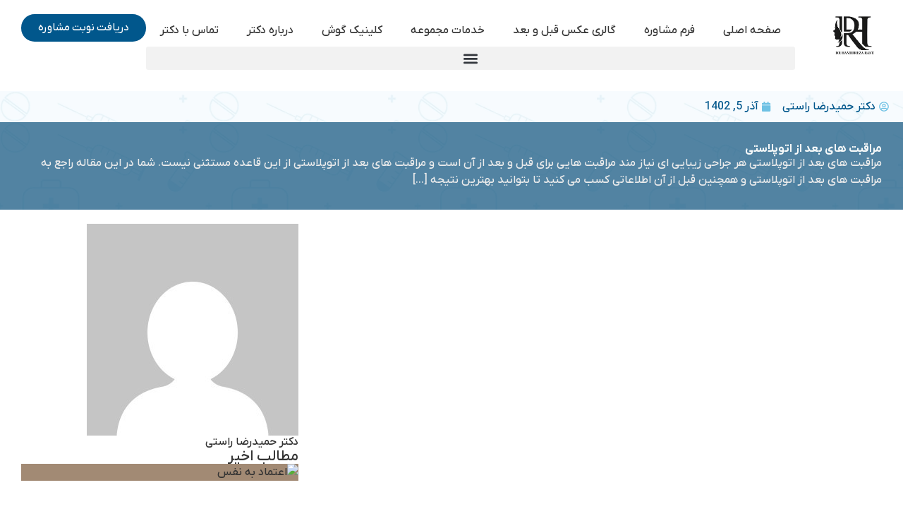

--- FILE ---
content_type: text/html; charset=UTF-8
request_url: https://drhrasti.com/%D9%85%D8%B1%D8%A7%D9%82%D8%A8%D8%AA-%D9%87%D8%A7%DB%8C-%D8%A8%D8%B9%D8%AF-%D8%A7%D8%B2-%D8%A7%D8%AA%D9%88%D9%BE%D9%84%D8%A7%D8%B3%D8%AA%DB%8C/
body_size: 29926
content:
<!doctype html><html dir="rtl" lang="fa-IR" prefix="og: https://ogp.me/ns#"><head><script data-no-optimize="1">var litespeed_docref=sessionStorage.getItem("litespeed_docref");litespeed_docref&&(Object.defineProperty(document,"referrer",{get:function(){return litespeed_docref}}),sessionStorage.removeItem("litespeed_docref"));</script><meta charset="UTF-8"><meta name="viewport" content="width=device-width, initial-scale=1"><link rel="profile" href="https://gmpg.org/xfn/11"><link rel="alternate" hreflang="fa" href="https://drhrasti.com/%d9%85%d8%b1%d8%a7%d9%82%d8%a8%d8%aa-%d9%87%d8%a7%db%8c-%d8%a8%d8%b9%d8%af-%d8%a7%d8%b2-%d8%a7%d8%aa%d9%88%d9%be%d9%84%d8%a7%d8%b3%d8%aa%db%8c/" /><link rel="alternate" hreflang="ar" href="https://drhrasti.com/ar/%d8%a7%d9%84%d8%b1%d8%b9%d8%a7%d9%8a%d8%a9-%d8%a8%d8%b9%d8%af-%d8%b9%d9%85%d9%84%d9%8a%d8%a9-%d8%aa%d8%ac%d9%85%d9%8a%d9%84-%d8%a7%d9%84%d8%a3%d8%b0%d9%86/" /><link rel="alternate" hreflang="x-default" href="https://drhrasti.com/%d9%85%d8%b1%d8%a7%d9%82%d8%a8%d8%aa-%d9%87%d8%a7%db%8c-%d8%a8%d8%b9%d8%af-%d8%a7%d8%b2-%d8%a7%d8%aa%d9%88%d9%be%d9%84%d8%a7%d8%b3%d8%aa%db%8c/" /><title>مراقبت های بعد از اتوپلاستی - دکتر حمیدرضا راستی</title><meta name="description" content="هر جراحی زیبایی ای نیاز مند مراقبت هایی برای قبل و بعد از آن است و مراقبت های بعد از اتوپلاستی از این قاعده مستثنی نیست. شما در این مقاله راجع به مراقبت های"/><meta name="robots" content="follow, index, max-snippet:-1, max-video-preview:-1, max-image-preview:large"/><link rel="canonical" href="https://drhrasti.com/%d9%85%d8%b1%d8%a7%d9%82%d8%a8%d8%aa-%d9%87%d8%a7%db%8c-%d8%a8%d8%b9%d8%af-%d8%a7%d8%b2-%d8%a7%d8%aa%d9%88%d9%be%d9%84%d8%a7%d8%b3%d8%aa%db%8c/" /><meta property="og:locale" content="fa_IR" /><meta property="og:type" content="article" /><meta property="og:title" content="مراقبت های بعد از اتوپلاستی - دکتر حمیدرضا راستی" /><meta property="og:description" content="هر جراحی زیبایی ای نیاز مند مراقبت هایی برای قبل و بعد از آن است و مراقبت های بعد از اتوپلاستی از این قاعده مستثنی نیست. شما در این مقاله راجع به مراقبت های" /><meta property="og:url" content="https://drhrasti.com/%d9%85%d8%b1%d8%a7%d9%82%d8%a8%d8%aa-%d9%87%d8%a7%db%8c-%d8%a8%d8%b9%d8%af-%d8%a7%d8%b2-%d8%a7%d8%aa%d9%88%d9%be%d9%84%d8%a7%d8%b3%d8%aa%db%8c/" /><meta property="og:site_name" content="دکتر حمیدرضا راستی - جراحی بینی با پیزوسرجری" /><meta property="article:publisher" content="https://www.facebook.com/drhamidrezarasti" /><meta property="article:tag" content="اتوپلاستی" /><meta property="article:tag" content="جراحی اتوپلاستی" /><meta property="article:tag" content="عمل اتوپلاستی" /><meta property="article:tag" content="مراقبت های بعد از اتوپلاستی" /><meta property="article:section" content="جراحی گوش" /><meta property="og:image" content="https://drhrasti.com/wp-content/uploads/2023/11/111-7.jpg" /><meta property="og:image:secure_url" content="https://drhrasti.com/wp-content/uploads/2023/11/111-7.jpg" /><meta property="og:image:width" content="600" /><meta property="og:image:height" content="600" /><meta property="og:image:alt" content="مراقبت های بعد از اتوپلاستی" /><meta property="og:image:type" content="image/jpeg" /><meta property="article:published_time" content="2023-11-26T11:21:31+00:00" /><meta name="twitter:card" content="summary_large_image" /><meta name="twitter:title" content="مراقبت های بعد از اتوپلاستی - دکتر حمیدرضا راستی" /><meta name="twitter:description" content="هر جراحی زیبایی ای نیاز مند مراقبت هایی برای قبل و بعد از آن است و مراقبت های بعد از اتوپلاستی از این قاعده مستثنی نیست. شما در این مقاله راجع به مراقبت های" /><meta name="twitter:image" content="https://drhrasti.com/wp-content/uploads/2023/11/111-7.jpg" /><meta name="twitter:label1" content="نویسنده" /><meta name="twitter:data1" content="دکتر حمیدرضا راستی" /><meta name="twitter:label2" content="زمان خواندن" /><meta name="twitter:data2" content="8 دقیقه" /> <script type="application/ld+json" class="rank-math-schema">{"@context":"https://schema.org","@graph":[{"@type":["Organization","Person"],"@id":"https://drhrasti.com/#person","name":"\u0628\u0647\u062a\u0631\u06cc\u0646 \u062c\u0631\u0627\u062d \u0628\u06cc\u0646\u06cc \u062f\u0631 \u062a\u0647\u0631\u0627\u0646","url":"https://drhrasti.com","sameAs":["https://www.facebook.com/drhamidrezarasti","https://www.instagram.com/drhamidrezarasti"],"email":"drrastisite@gmail.com","address":{"@type":"PostalAddress","streetAddress":"\u062e\u06cc\u0627\u0628\u0627\u0646 \u0634\u0631\u06cc\u0639\u062a\u06cc - \u0646\u0631\u0633\u06cc\u062f\u0647 \u0628\u0647 \u0638\u0641\u0631 - \u0628\u0646 \u0628\u0633\u062a \u062f\u0641\u062a\u0631\u06cc \u0634\u0631\u0642\u06cc - \u067e\u0644\u0627\u06a9 \u06f8 \u0648\u0627\u062d\u062f \u06f1","addressLocality":"\u062a\u0647\u0631\u0627\u0646","addressRegion":"\u062a\u0647\u0631\u0627\u0646","addressCountry":"\u0627\u06cc\u0631\u0627\u0646"},"logo":{"@type":"ImageObject","@id":"https://drhrasti.com/#logo","url":"https://drhrasti.com/wp-content/uploads/2023/10/logo-drrasti-e1698819504260.webp","contentUrl":"https://drhrasti.com/wp-content/uploads/2023/10/logo-drrasti-e1698819504260.webp","caption":"\u062f\u06a9\u062a\u0631 \u062d\u0645\u06cc\u062f\u0631\u0636\u0627 \u0631\u0627\u0633\u062a\u06cc - \u062c\u0631\u0627\u062d\u06cc \u0628\u06cc\u0646\u06cc \u0628\u0627 \u067e\u06cc\u0632\u0648\u0633\u0631\u062c\u0631\u06cc","inLanguage":"fa-IR","width":"112","height":"112"},"telephone":"09366003180","image":{"@id":"https://drhrasti.com/#logo"}},{"@type":"WebSite","@id":"https://drhrasti.com/#website","url":"https://drhrasti.com","name":"\u062f\u06a9\u062a\u0631 \u062d\u0645\u06cc\u062f\u0631\u0636\u0627 \u0631\u0627\u0633\u062a\u06cc - \u062c\u0631\u0627\u062d\u06cc \u0628\u06cc\u0646\u06cc \u0628\u0627 \u067e\u06cc\u0632\u0648\u0633\u0631\u062c\u0631\u06cc","alternateName":"\u062c\u0631\u0627\u062d\u06cc \u0628\u06cc\u0646\u06cc \u0637\u0628\u06cc\u0639\u06cc \u0648 \u0646\u06cc\u0645\u0647 \u0641\u0627\u0646\u062a\u0632\u06cc \u0628\u0627 \u062f\u0633\u062a\u06af\u0627\u0647 \u067e\u06cc\u0632\u0648\u0633\u0631\u062c\u0631\u06cc","publisher":{"@id":"https://drhrasti.com/#person"},"inLanguage":"fa-IR"},{"@type":"ImageObject","@id":"https://drhrasti.com/wp-content/uploads/2023/11/111-7.jpg","url":"https://drhrasti.com/wp-content/uploads/2023/11/111-7.jpg","width":"600","height":"600","caption":"\u0645\u0631\u0627\u0642\u0628\u062a \u0647\u0627\u06cc \u0628\u0639\u062f \u0627\u0632 \u0627\u062a\u0648\u067e\u0644\u0627\u0633\u062a\u06cc","inLanguage":"fa-IR"},{"@type":"BreadcrumbList","@id":"https://drhrasti.com/%d9%85%d8%b1%d8%a7%d9%82%d8%a8%d8%aa-%d9%87%d8%a7%db%8c-%d8%a8%d8%b9%d8%af-%d8%a7%d8%b2-%d8%a7%d8%aa%d9%88%d9%be%d9%84%d8%a7%d8%b3%d8%aa%db%8c/#breadcrumb","itemListElement":[{"@type":"ListItem","position":"1","item":{"@id":"https://drhrasti.com","name":"\u0635\u0641\u062d\u0647 \u0627\u0635\u0644\u06cc"}},{"@type":"ListItem","position":"2","item":{"@id":"https://drhrasti.com/category/%d8%ac%d8%b1%d8%a7%d8%ad%db%8c-%da%af%d9%88%d8%b4/","name":"\u062c\u0631\u0627\u062d\u06cc \u06af\u0648\u0634"}},{"@type":"ListItem","position":"3","item":{"@id":"https://drhrasti.com/%d9%85%d8%b1%d8%a7%d9%82%d8%a8%d8%aa-%d9%87%d8%a7%db%8c-%d8%a8%d8%b9%d8%af-%d8%a7%d8%b2-%d8%a7%d8%aa%d9%88%d9%be%d9%84%d8%a7%d8%b3%d8%aa%db%8c/","name":"\u0645\u0631\u0627\u0642\u0628\u062a \u0647\u0627\u06cc \u0628\u0639\u062f \u0627\u0632 \u0627\u062a\u0648\u067e\u0644\u0627\u0633\u062a\u06cc"}}]},{"@type":"WebPage","@id":"https://drhrasti.com/%d9%85%d8%b1%d8%a7%d9%82%d8%a8%d8%aa-%d9%87%d8%a7%db%8c-%d8%a8%d8%b9%d8%af-%d8%a7%d8%b2-%d8%a7%d8%aa%d9%88%d9%be%d9%84%d8%a7%d8%b3%d8%aa%db%8c/#webpage","url":"https://drhrasti.com/%d9%85%d8%b1%d8%a7%d9%82%d8%a8%d8%aa-%d9%87%d8%a7%db%8c-%d8%a8%d8%b9%d8%af-%d8%a7%d8%b2-%d8%a7%d8%aa%d9%88%d9%be%d9%84%d8%a7%d8%b3%d8%aa%db%8c/","name":"\u0645\u0631\u0627\u0642\u0628\u062a \u0647\u0627\u06cc \u0628\u0639\u062f \u0627\u0632 \u0627\u062a\u0648\u067e\u0644\u0627\u0633\u062a\u06cc - \u062f\u06a9\u062a\u0631 \u062d\u0645\u06cc\u062f\u0631\u0636\u0627 \u0631\u0627\u0633\u062a\u06cc","datePublished":"2023-11-26T14:51:31+03:30","dateModified":"2023-11-26T14:51:31+03:30","isPartOf":{"@id":"https://drhrasti.com/#website"},"primaryImageOfPage":{"@id":"https://drhrasti.com/wp-content/uploads/2023/11/111-7.jpg"},"inLanguage":"fa-IR","breadcrumb":{"@id":"https://drhrasti.com/%d9%85%d8%b1%d8%a7%d9%82%d8%a8%d8%aa-%d9%87%d8%a7%db%8c-%d8%a8%d8%b9%d8%af-%d8%a7%d8%b2-%d8%a7%d8%aa%d9%88%d9%be%d9%84%d8%a7%d8%b3%d8%aa%db%8c/#breadcrumb"}},{"@type":"Person","@id":"https://drhrasti.com/%d9%85%d8%b1%d8%a7%d9%82%d8%a8%d8%aa-%d9%87%d8%a7%db%8c-%d8%a8%d8%b9%d8%af-%d8%a7%d8%b2-%d8%a7%d8%aa%d9%88%d9%be%d9%84%d8%a7%d8%b3%d8%aa%db%8c/#author","name":"\u062f\u06a9\u062a\u0631 \u062d\u0645\u06cc\u062f\u0631\u0636\u0627 \u0631\u0627\u0633\u062a\u06cc","image":{"@type":"ImageObject","@id":"https://drhrasti.com/wp-content/litespeed/avatar/d0632efa16b5ac20951b5382d867d30e.jpg?ver=1768839821","url":"https://drhrasti.com/wp-content/litespeed/avatar/d0632efa16b5ac20951b5382d867d30e.jpg?ver=1768839821","caption":"\u062f\u06a9\u062a\u0631 \u062d\u0645\u06cc\u062f\u0631\u0636\u0627 \u0631\u0627\u0633\u062a\u06cc","inLanguage":"fa-IR"}},{"@type":"Article","headline":"\u0645\u0631\u0627\u0642\u0628\u062a \u0647\u0627\u06cc \u0628\u0639\u062f \u0627\u0632 \u0627\u062a\u0648\u067e\u0644\u0627\u0633\u062a\u06cc - \u062f\u06a9\u062a\u0631 \u062d\u0645\u06cc\u062f\u0631\u0636\u0627 \u0631\u0627\u0633\u062a\u06cc","keywords":"\u0645\u0631\u0627\u0642\u0628\u062a \u0647\u0627\u06cc \u0628\u0639\u062f \u0627\u0632 \u0627\u062a\u0648\u067e\u0644\u0627\u0633\u062a\u06cc","datePublished":"2023-11-26T14:51:31+03:30","dateModified":"2023-11-26T14:51:31+03:30","articleSection":"\u062c\u0631\u0627\u062d\u06cc \u06af\u0648\u0634","author":{"@id":"https://drhrasti.com/%d9%85%d8%b1%d8%a7%d9%82%d8%a8%d8%aa-%d9%87%d8%a7%db%8c-%d8%a8%d8%b9%d8%af-%d8%a7%d8%b2-%d8%a7%d8%aa%d9%88%d9%be%d9%84%d8%a7%d8%b3%d8%aa%db%8c/#author","name":"\u062f\u06a9\u062a\u0631 \u062d\u0645\u06cc\u062f\u0631\u0636\u0627 \u0631\u0627\u0633\u062a\u06cc"},"publisher":{"@id":"https://drhrasti.com/#person"},"description":"\u0647\u0631 \u062c\u0631\u0627\u062d\u06cc \u0632\u06cc\u0628\u0627\u06cc\u06cc \u0627\u06cc \u0646\u06cc\u0627\u0632 \u0645\u0646\u062f \u0645\u0631\u0627\u0642\u0628\u062a \u0647\u0627\u06cc\u06cc \u0628\u0631\u0627\u06cc \u0642\u0628\u0644 \u0648 \u0628\u0639\u062f \u0627\u0632 \u0622\u0646 \u0627\u0633\u062a \u0648 \u0645\u0631\u0627\u0642\u0628\u062a \u0647\u0627\u06cc \u0628\u0639\u062f \u0627\u0632 \u0627\u062a\u0648\u067e\u0644\u0627\u0633\u062a\u06cc \u0627\u0632 \u0627\u06cc\u0646 \u0642\u0627\u0639\u062f\u0647 \u0645\u0633\u062a\u062b\u0646\u06cc \u0646\u06cc\u0633\u062a. \u0634\u0645\u0627 \u062f\u0631 \u0627\u06cc\u0646 \u0645\u0642\u0627\u0644\u0647 \u0631\u0627\u062c\u0639 \u0628\u0647 \u0645\u0631\u0627\u0642\u0628\u062a \u0647\u0627\u06cc","name":"\u0645\u0631\u0627\u0642\u0628\u062a \u0647\u0627\u06cc \u0628\u0639\u062f \u0627\u0632 \u0627\u062a\u0648\u067e\u0644\u0627\u0633\u062a\u06cc - \u062f\u06a9\u062a\u0631 \u062d\u0645\u06cc\u062f\u0631\u0636\u0627 \u0631\u0627\u0633\u062a\u06cc","@id":"https://drhrasti.com/%d9%85%d8%b1%d8%a7%d9%82%d8%a8%d8%aa-%d9%87%d8%a7%db%8c-%d8%a8%d8%b9%d8%af-%d8%a7%d8%b2-%d8%a7%d8%aa%d9%88%d9%be%d9%84%d8%a7%d8%b3%d8%aa%db%8c/#richSnippet","isPartOf":{"@id":"https://drhrasti.com/%d9%85%d8%b1%d8%a7%d9%82%d8%a8%d8%aa-%d9%87%d8%a7%db%8c-%d8%a8%d8%b9%d8%af-%d8%a7%d8%b2-%d8%a7%d8%aa%d9%88%d9%be%d9%84%d8%a7%d8%b3%d8%aa%db%8c/#webpage"},"image":{"@id":"https://drhrasti.com/wp-content/uploads/2023/11/111-7.jpg"},"inLanguage":"fa-IR","mainEntityOfPage":{"@id":"https://drhrasti.com/%d9%85%d8%b1%d8%a7%d9%82%d8%a8%d8%aa-%d9%87%d8%a7%db%8c-%d8%a8%d8%b9%d8%af-%d8%a7%d8%b2-%d8%a7%d8%aa%d9%88%d9%be%d9%84%d8%a7%d8%b3%d8%aa%db%8c/#webpage"}}]}</script> <link rel='dns-prefetch' href='//www.googletagmanager.com' /><link rel='dns-prefetch' href='//cdn.jsdelivr.net' /><link rel="alternate" type="application/rss+xml" title="جراحی بینی در تهران , جراحی با پیزوسرجری &raquo; خوراک" href="https://drhrasti.com/feed/" /><link rel="alternate" type="application/rss+xml" title="جراحی بینی در تهران , جراحی با پیزوسرجری &raquo; خوراک دیدگاه‌ها" href="https://drhrasti.com/comments/feed/" /><link rel="alternate" type="application/rss+xml" title="جراحی بینی در تهران , جراحی با پیزوسرجری &raquo; مراقبت های بعد از اتوپلاستی خوراک دیدگاه‌ها" href="https://drhrasti.com/%d9%85%d8%b1%d8%a7%d9%82%d8%a8%d8%aa-%d9%87%d8%a7%db%8c-%d8%a8%d8%b9%d8%af-%d8%a7%d8%b2-%d8%a7%d8%aa%d9%88%d9%be%d9%84%d8%a7%d8%b3%d8%aa%db%8c/feed/" /><link rel="alternate" title="oEmbed (JSON)" type="application/json+oembed" href="https://drhrasti.com/wp-json/oembed/1.0/embed?url=https%3A%2F%2Fdrhrasti.com%2F%25d9%2585%25d8%25b1%25d8%25a7%25d9%2582%25d8%25a8%25d8%25aa-%25d9%2587%25d8%25a7%25db%258c-%25d8%25a8%25d8%25b9%25d8%25af-%25d8%25a7%25d8%25b2-%25d8%25a7%25d8%25aa%25d9%2588%25d9%25be%25d9%2584%25d8%25a7%25d8%25b3%25d8%25aa%25db%258c%2F" /><link rel="alternate" title="oEmbed (XML)" type="text/xml+oembed" href="https://drhrasti.com/wp-json/oembed/1.0/embed?url=https%3A%2F%2Fdrhrasti.com%2F%25d9%2585%25d8%25b1%25d8%25a7%25d9%2582%25d8%25a8%25d8%25aa-%25d9%2587%25d8%25a7%25db%258c-%25d8%25a8%25d8%25b9%25d8%25af-%25d8%25a7%25d8%25b2-%25d8%25a7%25d8%25aa%25d9%2588%25d9%25be%25d9%2584%25d8%25a7%25d8%25b3%25d8%25aa%25db%258c%2F&#038;format=xml" /><style id='wp-img-auto-sizes-contain-inline-css'>img:is([sizes=auto i],[sizes^="auto," i]){contain-intrinsic-size:3000px 1500px}</style><link data-optimized="2" rel="stylesheet" href="https://drhrasti.com/wp-content/litespeed/ucss/5a8587f424ba627d93cb36c659672799.css?ver=76d82" /><link rel="preload" as="image" href="https://drhrasti.com/wp-content/plugins/sitepress-multilingual-cms/res/flags/fa.svg"><link rel='stylesheet' id='clinic85-tailwind-css' href='https://cdn.jsdelivr.net/npm/tailwindcss@2.2.19/dist/tailwind.min.css' media='all' /><style id='dominant-color-styles-inline-css'>img[data-dominant-color]:not(.has-transparency){background-color:var(--dominant-color)}</style><style id='wpml-legacy-horizontal-list-0-inline-css'>.wpml-ls-statics-footer a,.wpml-ls-statics-footer .wpml-ls-sub-menu a,.wpml-ls-statics-footer .wpml-ls-sub-menu a:link,.wpml-ls-statics-footer li:not(.wpml-ls-current-language) .wpml-ls-link,.wpml-ls-statics-footer li:not(.wpml-ls-current-language) .wpml-ls-link:link{color:#444;background-color:#fff}.wpml-ls-statics-footer a,.wpml-ls-statics-footer .wpml-ls-sub-menu a:hover,.wpml-ls-statics-footer .wpml-ls-sub-menu a:focus,.wpml-ls-statics-footer .wpml-ls-sub-menu a:link:hover,.wpml-ls-statics-footer .wpml-ls-sub-menu a:link:focus{color:#000;background-color:#eee}.wpml-ls-statics-footer .wpml-ls-current-language>a{color:#444;background-color:#fff}.wpml-ls-statics-footer .wpml-ls-current-language:hover>a,.wpml-ls-statics-footer .wpml-ls-current-language>a:focus{color:#000;background-color:#eee}</style><style id='elementor-frontend-inline-css'>.elementor-kit-413{--e-global-color-primary:#6ec1e4;--e-global-color-secondary:#54595f;--e-global-color-text:#7a7a7a;--e-global-color-accent:#61ce70;--e-global-color-73cf8ec9:#29d8db;--e-global-color-76a354af:#f6f9f9;--e-global-color-7bde49dc:#01578c;--e-global-color-18753bff:#4a4a4a;--e-global-color-1defc5e3:#000;--e-global-color-416a180:#fff;--e-global-color-0b1e135:#193b64;--e-global-typography-primary-font-family:"yekan";--e-global-typography-primary-font-weight:400;--e-global-typography-secondary-font-family:"yekan";--e-global-typography-secondary-font-weight:500;--e-global-typography-text-font-family:"یکان ۲";--e-global-typography-text-font-weight:400;--e-global-typography-accent-font-family:"yekan";--e-global-typography-accent-font-weight:700;font-family:"IRANSansWeb",Sans-serif}.elementor-kit-413 e-page-transition{background-color:#ffbc7d}.elementor-kit-413 h1{font-family:"IRANSansWeb_Medium",Sans-serif}.elementor-kit-413 h3{font-family:"IRANSansWeb_Medium",Sans-serif}.elementor-kit-413 h4{font-family:"IRANSansWeb_Medium",Sans-serif}.elementor-kit-413 h5{font-family:"IRANSansWeb_Medium",Sans-serif}.elementor-kit-413 h6{font-family:"IRANSansWeb_Medium",Sans-serif}.elementor-section.elementor-section-boxed>.elementor-container{max-width:1240px}.e-con{--container-max-width:1240px}.elementor-widget:not(:last-child){margin-block-end:20px}.elementor-element{--widgets-spacing:20px 20px;--widgets-spacing-row:20px;--widgets-spacing-column:20px}{}h1.entry-title{display:var(--page-title-display)}.site-header .site-branding{flex-direction:column;align-items:stretch}.site-header{padding-inline-end:0px;padding-inline-start:0px}.site-footer .site-branding{flex-direction:column;align-items:stretch}@media(max-width:1024px){.elementor-section.elementor-section-boxed>.elementor-container{max-width:1024px}.e-con{--container-max-width:1024px}}@media(max-width:767px){.elementor-section.elementor-section-boxed>.elementor-container{max-width:767px}.e-con{--container-max-width:767px}}#content{overflow-x:hidden}.elementor-13275 .elementor-element.elementor-element-f5e5f7c{--display:flex;--flex-direction:row;--container-widget-width:calc( ( 1 - var( --container-widget-flex-grow ) ) * 100% );--container-widget-height:100%;--container-widget-flex-grow:1;--container-widget-align-self:stretch;--flex-wrap-mobile:wrap;--justify-content:space-between;--align-items:center;--margin-top:0px;--margin-bottom:0px;--margin-left:0px;--margin-right:0px}.elementor-13275 .elementor-element.elementor-element-40de887 img{width:52%}body:not(.rtl) .elementor-13275 .elementor-element.elementor-element-bbd2fa3{left:0}body.rtl .elementor-13275 .elementor-element.elementor-element-bbd2fa3{right:0}.elementor-13275 .elementor-element.elementor-element-bbd2fa3{top:0}.elementor-13275 .elementor-element.elementor-element-bbd2fa3 .elementor-menu-toggle{margin-right:auto}.elementor-13275 .elementor-element.elementor-element-bbd2fa3 .elementor-nav-menu--main .elementor-item{color:#353535;fill:#353535}.elementor-13275 .elementor-element.elementor-element-bbd2fa3 .elementor-nav-menu--main .elementor-item:hover,.elementor-13275 .elementor-element.elementor-element-bbd2fa3 .elementor-nav-menu--main .elementor-item.elementor-item-active,.elementor-13275 .elementor-element.elementor-element-bbd2fa3 .elementor-nav-menu--main .elementor-item.highlighted,.elementor-13275 .elementor-element.elementor-element-bbd2fa3 .elementor-nav-menu--main .elementor-item:focus{color:#3075ee;fill:#3075ee}.elementor-13275 .elementor-element.elementor-element-bbd2fa3 .elementor-nav-menu--dropdown{border-style:none}.elementor-13275 .elementor-element.elementor-element-d86c592{--display:flex}.elementor-13275 .elementor-element.elementor-element-aa21a78 .elementor-button{background-color:#212091;font-family:"یکان ۲",Sans-serif;font-weight:700;fill:#fff;color:#fff;box-shadow:0px 0px 0px 0px #ec6000 inset;border-radius:5000px}.elementor-13275 .elementor-element.elementor-element-3ce5001 .elementor-button{background-color:#e42243;font-family:"یکان ۲",Sans-serif;font-weight:700;fill:#fff;color:#fff;box-shadow:0px 0px 0px 0px #ec6000 inset;border-radius:5000px}.elementor-13275 .elementor-element.elementor-element-3040cb3{--display:flex;--flex-direction:column;--container-widget-width:calc( ( 1 - var( --container-widget-flex-grow ) ) * 100% );--container-widget-height:initial;--container-widget-flex-grow:0;--container-widget-align-self:initial;--flex-wrap-mobile:wrap;--justify-content:space-between;--align-items:center;--margin-top:0px;--margin-bottom:0px;--margin-left:0px;--margin-right:0px;--padding-top:0px;--padding-bottom:0px;--padding-left:0px;--padding-right:0px;--z-index:999999}.elementor-13275 .elementor-element.elementor-element-5f97637{--display:flex;--flex-direction:row-reverse;--container-widget-width:calc( ( 1 - var( --container-widget-flex-grow ) ) * 100% );--container-widget-height:100%;--container-widget-flex-grow:1;--container-widget-align-self:stretch;--flex-wrap-mobile:wrap-reverse;--justify-content:space-between;--align-items:center;--border-radius:40px;--padding-top:10px;--padding-bottom:10px;--padding-left:30px;--padding-right:30px}.elementor-13275 .elementor-element.elementor-element-d8428f7 .elementor-button{background-color:var(--e-global-color-7bde49dc);font-family:"IRANSansWeb_Medium",Sans-serif;fill:#fff;color:#fff;border-radius:5000px}.elementor-13275 .elementor-element.elementor-element-2b042ee{z-index:99999999999}.elementor-13275 .elementor-element.elementor-element-2b042ee .elementor-menu-toggle{margin-right:auto}.elementor-13275 .elementor-element.elementor-element-2b042ee .elementor-nav-menu--main .elementor-item{color:#353535;fill:#353535}.elementor-13275 .elementor-element.elementor-element-2b042ee .elementor-nav-menu--main .elementor-item:hover,.elementor-13275 .elementor-element.elementor-element-2b042ee .elementor-nav-menu--main .elementor-item.elementor-item-active,.elementor-13275 .elementor-element.elementor-element-2b042ee .elementor-nav-menu--main .elementor-item.highlighted,.elementor-13275 .elementor-element.elementor-element-2b042ee .elementor-nav-menu--main .elementor-item:focus{color:#3075ee;fill:#3075ee}.elementor-13275 .elementor-element.elementor-element-2b042ee .elementor-nav-menu--dropdown{border-style:none}.elementor-13275 .elementor-element.elementor-element-1fe9e67{text-align:right}.elementor-13275 .elementor-element.elementor-element-1fe9e67 img{width:52%}.elementor-theme-builder-content-area{height:400px}.elementor-location-header:before,.elementor-location-footer:before{content:"";display:table;clear:both}@media(max-width:1024px){.elementor-13275 .elementor-element.elementor-element-f5e5f7c{--flex-direction:column;--container-widget-width:100%;--container-widget-height:initial;--container-widget-flex-grow:0;--container-widget-align-self:initial;--flex-wrap-mobile:wrap}.elementor-13275 .elementor-element.elementor-element-40de887 img{width:100%}.elementor-13275 .elementor-element.elementor-element-bbd2fa3{width:100%;max-width:100%}.elementor-13275 .elementor-element.elementor-element-bbd2fa3 .elementor-nav-menu .elementor-item{font-size:17px}.elementor-13275 .elementor-element.elementor-element-aa21a78{width:var(--container-widget-width,34%);max-width:34%;--container-widget-width:34%;--container-widget-flex-grow:0}.elementor-13275 .elementor-element.elementor-element-aa21a78.elementor-element{--align-self:center}.elementor-13275 .elementor-element.elementor-element-3ce5001{width:var(--container-widget-width,34%);max-width:34%;--container-widget-width:34%;--container-widget-flex-grow:0}.elementor-13275 .elementor-element.elementor-element-3ce5001.elementor-element{--align-self:center}.elementor-13275 .elementor-element.elementor-element-3040cb3{--flex-direction:column;--container-widget-width:100%;--container-widget-height:initial;--container-widget-flex-grow:0;--container-widget-align-self:initial;--flex-wrap-mobile:wrap}.elementor-13275 .elementor-element.elementor-element-d8428f7{width:var(--container-widget-width,34%);max-width:34%;--container-widget-width:34%;--container-widget-flex-grow:0}.elementor-13275 .elementor-element.elementor-element-d8428f7.elementor-element{--align-self:center}.elementor-13275 .elementor-element.elementor-element-2b042ee{width:100%;max-width:100%}.elementor-13275 .elementor-element.elementor-element-2b042ee .elementor-nav-menu .elementor-item{font-size:17px}.elementor-13275 .elementor-element.elementor-element-1fe9e67 img{width:100%}}@media(min-width:768px){.elementor-13275 .elementor-element.elementor-element-f5e5f7c{--content-width:1600px}.elementor-13275 .elementor-element.elementor-element-3040cb3{--content-width:1366px}}@media(max-width:767px){.elementor-13275 .elementor-element.elementor-element-f5e5f7c{--min-height:70px;--flex-direction:row;--container-widget-width:calc( ( 1 - var( --container-widget-flex-grow ) ) * 100% );--container-widget-height:100%;--container-widget-flex-grow:1;--container-widget-align-self:stretch;--flex-wrap-mobile:wrap;--justify-content:space-between;--align-items:flex-start;--gap:0px 0px;--row-gap:0px;--column-gap:0px;--padding-top:5px;--padding-bottom:0px;--padding-left:15px;--padding-right:15px;--z-index:999999999998}.elementor-13275 .elementor-element.elementor-element-40de887{width:var(--container-widget-width,40%);max-width:40%;--container-widget-width:40%;--container-widget-flex-grow:0;z-index:10;text-align:right}.elementor-13275 .elementor-element.elementor-element-40de887 img{width:49%}.elementor-13275 .elementor-element.elementor-element-bbd2fa3{width:var(--container-widget-width,100%);max-width:100%;--container-widget-width:100%;--container-widget-flex-grow:0;top:15px;z-index:0;--nav-menu-icon-size:25px}.elementor-13275 .elementor-element.elementor-element-bbd2fa3>.elementor-widget-container{padding:0 0 0 11px}.elementor-13275 .elementor-element.elementor-element-bbd2fa3.elementor-element{--align-self:center}body:not(.rtl) .elementor-13275 .elementor-element.elementor-element-bbd2fa3{left:0}body.rtl .elementor-13275 .elementor-element.elementor-element-bbd2fa3{right:0}.elementor-13275 .elementor-element.elementor-element-bbd2fa3 .elementor-nav-menu--dropdown a{padding-left:0;padding-right:0}.elementor-13275 .elementor-element.elementor-element-bbd2fa3 .elementor-nav-menu--main>.elementor-nav-menu>li>.elementor-nav-menu--dropdown,.elementor-13275 .elementor-element.elementor-element-bbd2fa3 .elementor-nav-menu__container.elementor-nav-menu--dropdown{margin-top:85px !important}.elementor-13275 .elementor-element.elementor-element-bbd2fa3 .elementor-menu-toggle{border-width:0}.elementor-13275 .elementor-element.elementor-element-d86c592{--flex-direction:row;--container-widget-width:initial;--container-widget-height:100%;--container-widget-flex-grow:1;--container-widget-align-self:stretch;--flex-wrap-mobile:wrap;--justify-content:center;--gap:0px 0px;--row-gap:0px;--column-gap:0px;--margin-top:0px;--margin-bottom:0px;--margin-left:0px;--margin-right:0px;--padding-top:0px;--padding-bottom:0px;--padding-left:0px;--padding-right:0px;--z-index:999}.elementor-13275 .elementor-element.elementor-element-aa21a78{width:auto;max-width:auto}.elementor-13275 .elementor-element.elementor-element-aa21a78>.elementor-widget-container{margin:4px;padding:0}.elementor-13275 .elementor-element.elementor-element-aa21a78.elementor-element{--order:99999}.elementor-13275 .elementor-element.elementor-element-aa21a78 .elementor-button{font-size:15px;border-radius:15px}.elementor-13275 .elementor-element.elementor-element-3ce5001{width:auto;max-width:auto}.elementor-13275 .elementor-element.elementor-element-3ce5001>.elementor-widget-container{margin:4px;padding:0}.elementor-13275 .elementor-element.elementor-element-3ce5001.elementor-element{--order:99999}.elementor-13275 .elementor-element.elementor-element-3ce5001 .elementor-button{font-size:15px;border-radius:15px}.elementor-13275 .elementor-element.elementor-element-3040cb3{--flex-direction:row;--container-widget-width:initial;--container-widget-height:100%;--container-widget-flex-grow:1;--container-widget-align-self:stretch;--flex-wrap-mobile:wrap;--justify-content:space-between;--margin-top:0px;--margin-bottom:0px;--margin-left:0px;--margin-right:0px}.elementor-13275 .elementor-element.elementor-element-d8428f7{width:100%;max-width:100%}.elementor-13275 .elementor-element.elementor-element-2b042ee{width:var(--container-widget-width,100%);max-width:100%;--container-widget-width:100%;--container-widget-flex-grow:0;--nav-menu-icon-size:25px}.elementor-13275 .elementor-element.elementor-element-2b042ee.elementor-element{--align-self:center}.elementor-13275 .elementor-element.elementor-element-2b042ee .elementor-nav-menu--dropdown a{padding-left:0;padding-right:0}.elementor-13275 .elementor-element.elementor-element-2b042ee .elementor-menu-toggle{border-width:0}.elementor-13275 .elementor-element.elementor-element-1fe9e67{width:var(--container-widget-width,40%);max-width:40%;--container-widget-width:40%;--container-widget-flex-grow:0;text-align:right}.elementor-13275 .elementor-element.elementor-element-1fe9e67 img{width:49%}}.elementor-element.elementor-element-edit-mode.elementor-element-bbd2fa3.elementor-element--toggle-edit-tools.elementor-widget.elementor-widget-nav-menu.ui-resizable.elementor-nav-menu__align-center.elementor-nav-menu--dropdown-tablet.elementor-nav-menu__text-align-aside.elementor-nav-menu--toggle.elementor-nav-menu--burger.elementor-element-editable{height:auto;max-height:50px}.menutioo1{backdrop-filter:blur(5px);margin:10px 0;background:#fffc}.elementor-element.elementor-element-edit-mode.elementor-element-bbd2fa3.elementor-element--toggle-edit-tools.elementor-widget.elementor-widget-nav-menu.ui-resizable.elementor-nav-menu__align-center.elementor-nav-menu--dropdown-tablet.elementor-nav-menu__text-align-aside.elementor-nav-menu--toggle.elementor-nav-menu--burger.elementor-element-editable{height:auto;max-height:50px}.menutioo{overflow:visible !important}.menutioo .menuSh{backdrop-filter:blur(5px);margin:10px 0;background:#fffc}.elementor-13275 .elementor-element.elementor-element-3040cb3{overflow:hidden;!important}.elementor-13353 .elementor-element.elementor-element-899485c{--display:flex}.elementor-13353 .elementor-element.elementor-element-c0d87fb{--display:flex}.elementor-13353 .elementor-element.elementor-element-c6aeb3d .elementor-button{background-color:#742bff;font-size:16px;font-weight:800;border-radius:20px}.elementor-13353 .elementor-element.elementor-element-c6aeb3d.elementor-element{--flex-grow:0;--flex-shrink:0}body:not(.rtl) .elementor-13353 .elementor-element.elementor-element-c6aeb3d{left:20px}body.rtl .elementor-13353 .elementor-element.elementor-element-c6aeb3d{right:20px}.elementor-13353 .elementor-element.elementor-element-c6aeb3d{bottom:70px}.elementor-13353 .elementor-element.elementor-element-c6aeb3d .elementor-button-content-wrapper{flex-direction:row-reverse}.elementor-13353 .elementor-element.elementor-element-c6aeb3d .elementor-button .elementor-button-content-wrapper{gap:15px}.elementor-13353 .elementor-element.elementor-element-4eff91b .elementor-button{background-color:#00b83e;font-size:16px;font-weight:800;border-radius:20px}.elementor-13353 .elementor-element.elementor-element-4eff91b.elementor-element{--flex-grow:0;--flex-shrink:0}body:not(.rtl) .elementor-13353 .elementor-element.elementor-element-4eff91b{left:20px}body.rtl .elementor-13353 .elementor-element.elementor-element-4eff91b{right:20px}.elementor-13353 .elementor-element.elementor-element-4eff91b{bottom:15px}.elementor-13353 .elementor-element.elementor-element-4eff91b .elementor-button-content-wrapper{flex-direction:row}.elementor-13353 .elementor-element.elementor-element-4eff91b .elementor-button .elementor-button-content-wrapper{gap:16px}.elementor-13353 .elementor-element.elementor-element-7598385{--display:flex;--flex-direction:column;--container-widget-width:100%;--container-widget-height:initial;--container-widget-flex-grow:0;--container-widget-align-self:initial;--flex-wrap-mobile:wrap}.elementor-13353 .elementor-element.elementor-element-f3259f7{--display:flex;--flex-direction:row;--container-widget-width:initial;--container-widget-height:100%;--container-widget-flex-grow:1;--container-widget-align-self:stretch;--flex-wrap-mobile:wrap;--gap:0px 0px;--row-gap:0px;--column-gap:0px;--padding-top:54px;--padding-bottom:54px;--padding-left:0px;--padding-right:0px;--z-index:0}.elementor-13353 .elementor-element.elementor-element-f3259f7:not(.elementor-motion-effects-element-type-background),.elementor-13353 .elementor-element.elementor-element-f3259f7>.elementor-motion-effects-container>.elementor-motion-effects-layer{background-color:#142038}.elementor-13353 .elementor-element.elementor-element-d22f688{--display:flex;--flex-direction:column;--container-widget-width:100%;--container-widget-height:initial;--container-widget-flex-grow:0;--container-widget-align-self:initial;--flex-wrap-mobile:wrap;--border-radius:29px;--padding-top:15px;--padding-bottom:15px;--padding-left:15px;--padding-right:15px}.elementor-13353 .elementor-element.elementor-element-d22f688:not(.elementor-motion-effects-element-type-background),.elementor-13353 .elementor-element.elementor-element-d22f688>.elementor-motion-effects-container>.elementor-motion-effects-layer{background-color:#0d2b47}.elementor-13353 .elementor-element.elementor-element-d22f688.e-con{--flex-grow:0;--flex-shrink:0}.elementor-13353 .elementor-element.elementor-element-2464f50>.elementor-widget-container{padding:0}.elementor-13353 .elementor-element.elementor-element-2464f50{z-index:0}.elementor-13353 .elementor-element.elementor-element-2464f50 .elementor-heading-title{font-family:"یکان ۲",Sans-serif;font-size:1.7em;font-weight:900;color:#7ccdff}.elementor-13353 .elementor-element.elementor-element-7041d1e .elementor-heading-title{font-family:"یکان ۲",Sans-serif;color:#fff}.elementor-13353 .elementor-element.elementor-element-48525e5{text-align:justify;font-family:"یکان ۲",Sans-serif;font-size:14px;color:#fff}.elementor-13353 .elementor-element.elementor-element-8ce7830{--display:flex;--flex-direction:column;--container-widget-width:100%;--container-widget-height:initial;--container-widget-flex-grow:0;--container-widget-align-self:initial;--flex-wrap-mobile:wrap;--padding-top:15px;--padding-bottom:15px;--padding-left:15px;--padding-right:15px}.elementor-13353 .elementor-element.elementor-element-ea408e5>.elementor-widget-container{padding:0}.elementor-13353 .elementor-element.elementor-element-ea408e5{z-index:0}.elementor-13353 .elementor-element.elementor-element-ea408e5 .elementor-heading-title{font-family:"یکان ۲",Sans-serif;font-size:1.7em;font-weight:900;color:#7ccdff}.elementor-13353 .elementor-element.elementor-element-d704187 .elementor-icon-list-items:not(.elementor-inline-items) .elementor-icon-list-item:not(:last-child){padding-block-end:calc(16px/2)}.elementor-13353 .elementor-element.elementor-element-d704187 .elementor-icon-list-items:not(.elementor-inline-items) .elementor-icon-list-item:not(:first-child){margin-block-start:calc(16px/2)}.elementor-13353 .elementor-element.elementor-element-d704187 .elementor-icon-list-items.elementor-inline-items .elementor-icon-list-item{margin-inline:calc(16px/2)}.elementor-13353 .elementor-element.elementor-element-d704187 .elementor-icon-list-items.elementor-inline-items{margin-inline:calc(-16px/2)}.elementor-13353 .elementor-element.elementor-element-d704187 .elementor-icon-list-items.elementor-inline-items .elementor-icon-list-item:after{inset-inline-end:calc(-16px/2)}.elementor-13353 .elementor-element.elementor-element-d704187 .elementor-icon-list-icon i{color:#fff;transition:color .3s}.elementor-13353 .elementor-element.elementor-element-d704187 .elementor-icon-list-icon svg{fill:#fff;transition:fill .3s}.elementor-13353 .elementor-element.elementor-element-d704187{--e-icon-list-icon-size:20px;--icon-vertical-offset:0px}.elementor-13353 .elementor-element.elementor-element-d704187 .elementor-icon-list-icon{padding-inline-end:8px}.elementor-13353 .elementor-element.elementor-element-d704187 .elementor-icon-list-item>.elementor-icon-list-text,.elementor-13353 .elementor-element.elementor-element-d704187 .elementor-icon-list-item>a{font-family:"یکان ۲",Sans-serif}.elementor-13353 .elementor-element.elementor-element-d704187 .elementor-icon-list-text{color:#fff;transition:color .3s}.elementor-13353 .elementor-element.elementor-element-77eb833{--display:flex;--flex-direction:column;--container-widget-width:100%;--container-widget-height:initial;--container-widget-flex-grow:0;--container-widget-align-self:initial;--flex-wrap-mobile:wrap}.elementor-13353 .elementor-element.elementor-element-77eb833.e-con{--flex-grow:0;--flex-shrink:0}.elementor-13353 .elementor-element.elementor-element-f6c3462>.elementor-widget-container{padding:0}.elementor-13353 .elementor-element.elementor-element-f6c3462{z-index:0}.elementor-13353 .elementor-element.elementor-element-f6c3462 .elementor-heading-title{font-family:"یکان ۲",Sans-serif;font-size:1.7em;font-weight:900;color:#7ccdff}.elementor-13353 .elementor-element.elementor-element-2413bad{--e-image-carousel-slides-to-show:1}.elementor-theme-builder-content-area{height:400px}.elementor-location-header:before,.elementor-location-footer:before{content:"";display:table;clear:both}@media(min-width:768px){.elementor-13353 .elementor-element.elementor-element-f3259f7{--content-width:1360px}.elementor-13353 .elementor-element.elementor-element-d22f688{--width:26%}.elementor-13353 .elementor-element.elementor-element-8ce7830{--width:100%}.elementor-13353 .elementor-element.elementor-element-77eb833{--width:28%}}@media(max-width:767px){.elementor-13353 .elementor-element.elementor-element-c6aeb3d{width:100%;max-width:100%;bottom:45px}body:not(.rtl) .elementor-13353 .elementor-element.elementor-element-c6aeb3d{left:-13px}body.rtl .elementor-13353 .elementor-element.elementor-element-c6aeb3d{right:-13px}.elementor-13353 .elementor-element.elementor-element-c6aeb3d .elementor-button{border-radius:50px;padding:19px 30px}.elementor-13353 .elementor-element.elementor-element-4eff91b{width:var(--container-widget-width,39vw);max-width:39vw;--container-widget-width:39vw;--container-widget-flex-grow:0;bottom:45px}.elementor-13353 .elementor-element.elementor-element-4eff91b.elementor-element{--align-self:flex-start}body:not(.rtl) .elementor-13353 .elementor-element.elementor-element-4eff91b{left:17px}body.rtl .elementor-13353 .elementor-element.elementor-element-4eff91b{right:17px}.elementor-13353 .elementor-element.elementor-element-4eff91b .elementor-button{border-radius:50px;padding:19px 30px}.elementor-13353 .elementor-element.elementor-element-7598385{--z-index:1}.elementor-13353 .elementor-element.elementor-element-f3259f7{--z-index:1E+37}.elementor-13353 .elementor-element.elementor-element-d22f688{--border-radius:0px;--margin-top:0px;--margin-bottom:0px;--margin-left:0px;--margin-right:0px}.elementor-13353 .elementor-element.elementor-element-48525e5{text-align:justify}.elementor-13353 .elementor-element.elementor-element-d704187>.elementor-widget-container{margin:0;padding:0}.elementor-13353 .elementor-element.elementor-element-d704187 .elementor-icon-list-items:not(.elementor-inline-items) .elementor-icon-list-item:not(:last-child){padding-block-end:calc(8px/2)}.elementor-13353 .elementor-element.elementor-element-d704187 .elementor-icon-list-items:not(.elementor-inline-items) .elementor-icon-list-item:not(:first-child){margin-block-start:calc(8px/2)}.elementor-13353 .elementor-element.elementor-element-d704187 .elementor-icon-list-items.elementor-inline-items .elementor-icon-list-item{margin-inline:calc(8px/2)}.elementor-13353 .elementor-element.elementor-element-d704187 .elementor-icon-list-items.elementor-inline-items{margin-inline:calc(-8px/2)}.elementor-13353 .elementor-element.elementor-element-d704187 .elementor-icon-list-items.elementor-inline-items .elementor-icon-list-item:after{inset-inline-end:calc(-8px/2)}.elementor-13353 .elementor-element.elementor-element-d704187{--e-icon-list-icon-size:0px;--e-icon-list-icon-align:center;--e-icon-list-icon-margin:0 calc(var(--e-icon-list-icon-size, 1em) * 0.125);--icon-vertical-align:center;--icon-vertical-offset:0px}.elementor-13353 .elementor-element.elementor-element-d704187 .elementor-icon-list-item>.elementor-icon-list-text,.elementor-13353 .elementor-element.elementor-element-d704187 .elementor-icon-list-item>a{font-size:15px;line-height:1.9em;letter-spacing:0px}.elementor-13353 .elementor-element.elementor-element-77eb833{--width:100%}}.blink{animation:blinkAnimation 3s infinite}@keyframes blinkAnimation{0%,50%,100%{opacity:1}25%,75%{opacity:.4}}.elementor-16620 .elementor-element.elementor-element-f500d05{--display:flex;--flex-direction:row;--container-widget-width:initial;--container-widget-height:100%;--container-widget-flex-grow:1;--container-widget-align-self:stretch;--flex-wrap-mobile:wrap;--justify-content:space-between}.elementor-16620 .elementor-element.elementor-element-f500d05:not(.elementor-motion-effects-element-type-background),.elementor-16620 .elementor-element.elementor-element-f500d05>.elementor-motion-effects-container>.elementor-motion-effects-layer{background-image:url("https://drhrasti.com/wp-content/uploads/2025/05/bg-pattern.webp")}.elementor-16620 .elementor-element.elementor-element-af7376c .elementor-icon-list-icon i{color:var(--e-global-color-primary);font-size:14px}.elementor-16620 .elementor-element.elementor-element-af7376c .elementor-icon-list-icon svg{fill:var(--e-global-color-primary);--e-icon-list-icon-size:14px}.elementor-16620 .elementor-element.elementor-element-af7376c .elementor-icon-list-icon{width:14px}.elementor-16620 .elementor-element.elementor-element-af7376c .elementor-icon-list-text,.elementor-16620 .elementor-element.elementor-element-af7376c .elementor-icon-list-text a{color:var(--e-global-color-7bde49dc)}.elementor-16620 .elementor-element.elementor-element-bc49f80{--display:flex;--flex-direction:column;--container-widget-width:100%;--container-widget-height:initial;--container-widget-flex-grow:0;--container-widget-align-self:initial;--flex-wrap-mobile:wrap;--overlay-opacity:.67;--padding-top:30px;--padding-bottom:30px;--padding-left:30px;--padding-right:30px}.elementor-16620 .elementor-element.elementor-element-bc49f80:not(.elementor-motion-effects-element-type-background),.elementor-16620 .elementor-element.elementor-element-bc49f80>.elementor-motion-effects-container>.elementor-motion-effects-layer{background-image:url("https://drhrasti.com/wp-content/uploads/2025/05/bg-pattern.webp")}.elementor-16620 .elementor-element.elementor-element-bc49f80:before,.elementor-16620 .elementor-element.elementor-element-bc49f80>.elementor-background-video-container:before,.elementor-16620 .elementor-element.elementor-element-bc49f80>.e-con-inner>.elementor-background-video-container:before,.elementor-16620 .elementor-element.elementor-element-bc49f80>.elementor-background-slideshow:before,.elementor-16620 .elementor-element.elementor-element-bc49f80>.e-con-inner>.elementor-background-slideshow:before,.elementor-16620 .elementor-element.elementor-element-bc49f80>.elementor-motion-effects-container>.elementor-motion-effects-layer:before{background-color:#004975;--background-overlay:''}.elementor-16620 .elementor-element.elementor-element-122af55 .elementor-heading-title{font-weight:700;color:var(--e-global-color-76a354af)}.elementor-16620 .elementor-element.elementor-element-7e8dcae .elementor-widget-container{color:#ececec}.elementor-16620 .elementor-element.elementor-element-0e4b8f8{--display:flex;--flex-direction:row-reverse;--container-widget-width:initial;--container-widget-height:100%;--container-widget-flex-grow:1;--container-widget-align-self:stretch;--flex-wrap-mobile:wrap-reverse;--gap:0px 0px;--row-gap:0px;--column-gap:0px}.elementor-16620 .elementor-element.elementor-element-4f1e050{--display:flex;--flex-direction:column;--container-widget-width:100%;--container-widget-height:initial;--container-widget-flex-grow:0;--container-widget-align-self:initial;--flex-wrap-mobile:wrap}.elementor-16620 .elementor-element.elementor-element-bb024c1{--horizontal-progress-border:none;--horizontal-border-style:none}.elementor-16620 .elementor-element.elementor-element-958397c .elementor-heading-title{font-family:"IRANSansWeb_Black",Sans-serif;font-size:21px}.elementor-16620 .elementor-element.elementor-element-65d8bce{--grid-row-gap:35px;--grid-column-gap:30px}.elementor-16620 .elementor-element.elementor-element-65d8bce .elementor-posts-container .elementor-post__thumbnail{padding-bottom:calc( 0.7 * 100% )}.elementor-16620 .elementor-element.elementor-element-65d8bce:after{content:"0.7"}.elementor-16620 .elementor-element.elementor-element-65d8bce .elementor-post__thumbnail__link{width:100%}.elementor-16620 .elementor-element.elementor-element-65d8bce .elementor-post__meta-data span+span:before{content:"///"}.elementor-16620 .elementor-element.elementor-element-65d8bce.elementor-posts--thumbnail-left .elementor-post__thumbnail__link{margin-right:20px}.elementor-16620 .elementor-element.elementor-element-65d8bce.elementor-posts--thumbnail-right .elementor-post__thumbnail__link{margin-left:20px}.elementor-16620 .elementor-element.elementor-element-65d8bce.elementor-posts--thumbnail-top .elementor-post__thumbnail__link{margin-bottom:20px}.elementor-16620 .elementor-element.elementor-element-65d8bce .elementor-post__title,.elementor-16620 .elementor-element.elementor-element-65d8bce .elementor-post__title a{color:var(--e-global-color-primary)}.elementor-16620 .elementor-element.elementor-element-65d8bce .elementor-post__meta-data{color:var(--e-global-color-primary)}.elementor-16620 .elementor-element.elementor-element-65d8bce .elementor-post__meta-data span:before{color:var(--e-global-color-primary)}.elementor-16620 .elementor-element.elementor-element-65d8bce .elementor-post__read-more{color:var(--e-global-color-7bde49dc)}.elementor-16620 .elementor-element.elementor-element-f9a737b{--display:flex;--flex-direction:column;--container-widget-width:100%;--container-widget-height:initial;--container-widget-flex-grow:0;--container-widget-align-self:initial;--flex-wrap-mobile:wrap}.elementor-16620 .elementor-element.elementor-element-117b33b{--display:flex;--min-height:483px}.elementor-16620 .elementor-element.elementor-element-117b33b:not(.elementor-motion-effects-element-type-background),.elementor-16620 .elementor-element.elementor-element-117b33b>.elementor-motion-effects-container>.elementor-motion-effects-layer{background-position:center center;background-repeat:no-repeat;background-size:cover}@media(min-width:768px){.elementor-16620 .elementor-element.elementor-element-4f1e050{--width:33.3333%}.elementor-16620 .elementor-element.elementor-element-f9a737b{--width:66.6666%}}@media(max-width:767px){.elementor-16620 .elementor-element.elementor-element-122af55 .elementor-heading-title{font-size:1.4em;line-height:1.4em}.elementor-16620 .elementor-element.elementor-element-65d8bce .elementor-posts-container .elementor-post__thumbnail{padding-bottom:calc( 0.5 * 100% )}.elementor-16620 .elementor-element.elementor-element-65d8bce:after{content:"0.5"}.elementor-16620 .elementor-element.elementor-element-65d8bce .elementor-post__thumbnail__link{width:100%}}.elementor-16620 .elementor-element.elementor-element-117b33b:not(.elementor-motion-effects-element-type-background),.elementor-16620 .elementor-element.elementor-element-117b33b>.elementor-motion-effects-container>.elementor-motion-effects-layer{background-image:url("https://drhrasti.com/wp-content/uploads/2023/11/111-7.jpg.webp")}</style> <script type="litespeed/javascript" data-src="https://drhrasti.com/wp-includes/js/jquery/jquery.min.js" id="jquery-core-js"></script> <script id="wpml-cookie-js-extra" type="litespeed/javascript">var wpml_cookies={"wp-wpml_current_language":{"value":"fa","expires":1,"path":"/"}};var wpml_cookies={"wp-wpml_current_language":{"value":"fa","expires":1,"path":"/"}}</script> <script type="litespeed/javascript" data-src="https://www.googletagmanager.com/gtag/js?id=GT-NB9WCQRW" id="google_gtagjs-js"></script> <script id="google_gtagjs-js-after" type="litespeed/javascript">window.dataLayer=window.dataLayer||[];function gtag(){dataLayer.push(arguments)}
gtag("set","linker",{"domains":["drhrasti.com"]});gtag("js",new Date());gtag("set","developer_id.dZTNiMT",!0);gtag("config","GT-NB9WCQRW");gtag("config","AW-16561637626");window._googlesitekit=window._googlesitekit||{};window._googlesitekit.throttledEvents=[];window._googlesitekit.gtagEvent=(name,data)=>{var key=JSON.stringify({name,data});if(!!window._googlesitekit.throttledEvents[key]){return}window._googlesitekit.throttledEvents[key]=!0;setTimeout(()=>{delete window._googlesitekit.throttledEvents[key]},5);gtag("event",name,{...data,event_source:"site-kit"})}</script> <link rel="https://api.w.org/" href="https://drhrasti.com/wp-json/" /><link rel="alternate" title="JSON" type="application/json" href="https://drhrasti.com/wp-json/wp/v2/posts/10847" /><link rel="EditURI" type="application/rsd+xml" title="RSD" href="https://drhrasti.com/xmlrpc.php?rsd" /><meta name="generator" content="WordPress 6.9" /><link rel='shortlink' href='https://drhrasti.com/?p=10847' /><meta name="generator" content="WPML ver:4.6.15 stt:5,1,17;" /><meta name="generator" content="auto-sizes 1.7.0"><meta name="generator" content="dominant-color-images 1.2.0"><meta name="generator" content="Site Kit by Google 1.167.0" /><meta name="generator" content="performance-lab 4.0.0; plugins: auto-sizes, dominant-color-images, embed-optimizer, performant-translations, webp-uploads"><meta name="generator" content="performant-translations 1.2.0"><meta name="generator" content="webp-uploads 2.6.0"><meta name="generator" content="Elementor 3.33.4; features: e_font_icon_svg, additional_custom_breakpoints; settings: css_print_method-internal, google_font-disabled, font_display-swap"> <script type="litespeed/javascript" data-src="https://www.googletagmanager.com/gtag/js?id=AW-16561637626"></script> <script type="litespeed/javascript">window.dataLayer=window.dataLayer||[];function gtag(){dataLayer.push(arguments)}gtag('js',new Date());gtag('config','AW-16561637626')</script> <script type="litespeed/javascript">function gtag_report_conversion(url){var callback=function(){if(typeof(url)!='undefined'){window.location=url}};gtag('event','conversion',{'send_to':'AW-16561637626/3WlKCIal-KYbEPqRmtk9','value':1.0,'currency':'TRY','event_callback':callback});return!1}</script> <script type="litespeed/javascript">(function(w,d,s,l,i){w[l]=w[l]||[];w[l].push({'gtm.start':new Date().getTime(),event:'gtm.js'});var f=d.getElementsByTagName(s)[0],j=d.createElement(s),dl=l!='dataLayer'?'&l='+l:'';j.async=!0;j.src='https://www.googletagmanager.com/gtm.js?id='+i+dl;f.parentNode.insertBefore(j,f)})(window,document,'script','dataLayer','GTM-TX9N784C')</script> <style>.dr-status-bar.dr-reserve-box{display:flex !important;align-items:center !important;gap:10px !important;backdrop-filter:blur(20px) !important;-webkit-backdrop-filter:blur(20px) !important;padding:0 10px !important;border-radius:32px !important;font-size:.9em !important;font-weight:700 !important;box-shadow:none !important;border:1px solid rgba(255,255,255,.18) !important;max-width:600px !important;margin:5px auto !important;transition:background .3s ease !important;float:right !important;margin-left:10px !important;font-size:16px !important}.dr-status-bar.dr-reserve-box .reserve-text{line-height:1.4 !important}.status-warning{animation:blink-warning 1.8s infinite alternate !important;flex-shrink:0 !important;display:inline-block !important;position:relative !important;top:0 !important;font-size:25px !important;margin-bottom:-5px !important;margin-top:3px !important;margin-right:4px !important}@keyframes blink-warning{0%{opacity:1 !important}100%{opacity:.35 !important}}@media (max-width:768px){.dr-status-bar.dr-reserve-box{position:fixed !important;left:0 !important;width:95% !important;max-width:none !important;z-index:9999 !important;box-sizing:border-box !important;padding:10px 16px;font-size:16px !important;font-weight:600 !important;text-align:center !important;justify-content:center !important}}.wpml-ls-statics-footer.wpml-ls.wpml-ls-rtl.wpml-ls-legacy-list-horizontal{position:relative;bottom:15px;background:0 0 !important;z-index:9999999999999999999999999}.wpml-ls-statics-footer ul li a{background:0 0 !important;color:#fff !important}body{margin-bottom:-49px !important}.elementor.elementor-13353.elementor-location-footer{margin-bottom:-43px}.elementor-element.elementor-element-f3259f7.e-flex.e-con-boxed.e-con.e-parent{z-index:9}.wpml-ls-legacy-list-horizontal.wpml-ls-statics-footer{position:relative;z-index:99999999999999999999999999999999999;font-size:12px}@media (max-width:768px){.dr-status-bar.dr-reserve-box.⚠️{margin-bottom:0 !important;padding:0 !important;font-size:15px !important;bottom:0 !important}.dr-status-bar.dr-reserve-box.🟠{margin-bottom:0 !important;padding:0 !important;font-size:15px !important;bottom:0 !important}.dr-status-bar.dr-reserve-box.🔵{margin-bottom:0 !important;padding:0 !important;font-size:15px !important;bottom:0 !important}.dr-status-bar{display:none!important}}.widget-image-caption.wp-caption-text{padding:20px;background:#134775;border-radius:39px;color:#fff !important;position:relative;top:-78px;z-index:-1;margin-bottom:-69px;transition:.6s all}.widget-image-caption.wp-caption-text:hover{background:#307cbf;transition:.6s all}.wp-caption a{height:357px}.mainbaritems .widget-image-caption.wp-caption-text{padding:0;background:0 0;border-radius:0;color:inherit !important;position:static;top:auto;z-index:auto;margin-bottom:0;transition:none}.mainbaritems .widget-image-caption.wp-caption-text:hover{background:0 0}.mainbaritems .wp-caption a{height:auto}@media (max-width:768px){.widget-image-caption.wp-caption-text{padding:5px;background:#134775;border-radius:15px;color:#fff !important;position:relative;top:-40px;z-index:-1;margin-bottom:-35px;transition:.6s all}.wp-caption a{height:260px}.textbody h2{font-size:20px!important;line-height:1.7em}}</style><style>@font-face{font-family:'yekan';font-display:swap;font-style:normal;font-weight:400;font-display:auto;src:url('https://drhrasti.com/wp-content/uploads/2025/09/IRANYekanX-Regular.woff2') format('woff2'),url('https://drhrasti.com/wp-content/uploads/2025/09/IRANYekanX-Regular.woff') format('woff')}@font-face{font-family:'yekan';font-display:swap;font-style:normal;font-weight:400;font-display:auto;src:url('https://drhrasti.com/wp-content/uploads/2025/09/IRANYekanX-Medium.woff2') format('woff2'),url('https://drhrasti.com/wp-content/uploads/2025/09/IRANYekanX-Medium.woff') format('woff')}@font-face{font-family:'yekan';font-display:swap;font-style:normal;font-weight:700;font-display:auto;src:url('https://drhrasti.com/wp-content/uploads/2025/09/IRANYekanX-Bold.woff2') format('woff2'),url('https://drhrasti.com/wp-content/uploads/2025/09/IRANYekanX-Bold.woff') format('woff')}body{font-family:'yekan' !important}h1,h2,h3,h4,h5,h6,input,textarea,p,div,span{font-family:'yekan' !important}h1{font-weight:700}</style><style>.e-con.e-parent:nth-of-type(n+4):not(.e-lazyloaded):not(.e-no-lazyload),.e-con.e-parent:nth-of-type(n+4):not(.e-lazyloaded):not(.e-no-lazyload) *{background-image:none !important}@media screen and (max-height:1024px){.e-con.e-parent:nth-of-type(n+3):not(.e-lazyloaded):not(.e-no-lazyload),.e-con.e-parent:nth-of-type(n+3):not(.e-lazyloaded):not(.e-no-lazyload) *{background-image:none !important}}@media screen and (max-height:640px){.e-con.e-parent:nth-of-type(n+2):not(.e-lazyloaded):not(.e-no-lazyload),.e-con.e-parent:nth-of-type(n+2):not(.e-lazyloaded):not(.e-no-lazyload) *{background-image:none !important}}</style><meta name="generator" content="embed-optimizer 1.0.0-beta2"><link rel="icon" href="https://drhrasti.com/wp-content/uploads/2023/09/cropped-2-e1697369079272-32x32.png" sizes="32x32" /><link rel="icon" href="https://drhrasti.com/wp-content/uploads/2023/09/cropped-2-e1697369079272-192x192.png" sizes="192x192" /><link rel="apple-touch-icon" href="https://drhrasti.com/wp-content/uploads/2023/09/cropped-2-e1697369079272-180x180.png" /><meta name="msapplication-TileImage" content="https://drhrasti.com/wp-content/uploads/2023/09/cropped-2-e1697369079272-270x270.png" /></head><body class="rtl wp-singular post-template-default single single-post postid-10847 single-format-standard wp-custom-logo wp-embed-responsive wp-theme-hello-elementor hello-elementor-default elementor-default elementor-kit-413 elementor-page-16620"> <noscript><iframe data-lazyloaded="1" src="about:blank" data-litespeed-src="https://www.googletagmanager.com/ns.html?id=GTM-TX9N784C"
height="0" width="0" style="display:none;visibility:hidden"></iframe></noscript> <a class="skip-link screen-reader-text" href="#content">پرش به محتوا</a><header data-elementor-type="header" data-elementor-id="13275" class="elementor elementor-13275 elementor-location-header" data-elementor-post-type="elementor_library"><div class="elementor-element elementor-element-f5e5f7c elementor-hidden-desktop elementor-hidden-tablet elementor-hidden-mobile_extra menutioo1 e-flex e-con-boxed e-con e-parent" data-id="f5e5f7c" data-element_type="container" data-settings="{&quot;background_background&quot;:&quot;classic&quot;,&quot;sticky&quot;:&quot;top&quot;,&quot;sticky_offset_mobile&quot;:0,&quot;sticky_on&quot;:[&quot;desktop&quot;,&quot;tablet&quot;,&quot;mobile_extra&quot;,&quot;mobile&quot;],&quot;sticky_offset&quot;:0,&quot;sticky_effects_offset&quot;:0,&quot;sticky_anchor_link_offset&quot;:0}"><div class="e-con-inner"><div class="elementor-element elementor-element-40de887 elementor-widget-mobile__width-initial elementor-widget elementor-widget-theme-site-logo elementor-widget-image" data-id="40de887" data-element_type="widget" data-widget_type="theme-site-logo.default"><div class="elementor-widget-container"> <a href="https://drhrasti.com"> <img data-lazyloaded="1" src="[data-uri]" width="112" height="112" data-src="https://drhrasti.com/wp-content/uploads/2023/10/logo-drrasti-e1698819504260.webp" class="attachment-medium size-medium wp-image-10507" alt="جراح بینی" /> </a></div></div><div class="elementor-element elementor-element-bbd2fa3 elementor-nav-menu__align-center elementor-nav-menu--dropdown-mobile elementor-widget-tablet__width-inherit elementor-widget-mobile__width-initial elementor-nav-menu__text-align-center elementor-absolute elementor-nav-menu--toggle elementor-nav-menu--burger elementor-widget elementor-widget-nav-menu" data-id="bbd2fa3" data-element_type="widget" data-settings="{&quot;_position&quot;:&quot;absolute&quot;,&quot;layout&quot;:&quot;horizontal&quot;,&quot;submenu_icon&quot;:{&quot;value&quot;:&quot;&lt;svg class=\&quot;e-font-icon-svg e-fas-caret-down\&quot; viewBox=\&quot;0 0 320 512\&quot; xmlns=\&quot;http:\/\/www.w3.org\/2000\/svg\&quot;&gt;&lt;path d=\&quot;M31.3 192h257.3c17.8 0 26.7 21.5 14.1 34.1L174.1 354.8c-7.8 7.8-20.5 7.8-28.3 0L17.2 226.1C4.6 213.5 13.5 192 31.3 192z\&quot;&gt;&lt;\/path&gt;&lt;\/svg&gt;&quot;,&quot;library&quot;:&quot;fa-solid&quot;},&quot;toggle&quot;:&quot;burger&quot;}" data-widget_type="nav-menu.default"><div class="elementor-widget-container"><nav aria-label="فهرست" class="elementor-nav-menu--main elementor-nav-menu__container elementor-nav-menu--layout-horizontal e--pointer-none"><ul id="menu-1-bbd2fa3" class="elementor-nav-menu"><li class="menu-item menu-item-type-post_type menu-item-object-page menu-item-home menu-item-16851"><a href="https://drhrasti.com/" class="elementor-item">صفحه اصلی</a></li><li class="menu-item menu-item-type-post_type menu-item-object-page menu-item-16860"><a href="https://drhrasti.com/%d8%af%d8%b1%db%8c%d8%a7%d9%81%d8%aa-%d9%85%d8%b4%d8%a7%d9%88%d8%b1%d9%87/" class="elementor-item">فرم مشاوره</a></li><li class="menu-item menu-item-type-post_type menu-item-object-page menu-item-19248"><a href="https://drhrasti.com/photo-gallery/" class="elementor-item">گالری عکس قبل و بعد</a></li><li class="menu-item menu-item-type-custom menu-item-object-custom menu-item-has-children menu-item-16862"><a href="#" class="elementor-item elementor-item-anchor">خدمات مجموعه</a><ul class="sub-menu elementor-nav-menu--dropdown"><li class="menu-item menu-item-type-post_type menu-item-object-page menu-item-16857"><a href="https://drhrasti.com/nose-surgery-%d8%ac%d8%b1%d8%a7%d8%ad%db%8c-%d8%a8%db%8c%d9%86%db%8c/" class="elementor-sub-item">جراحی بینی دکتر حمیدرضا راستی</a></li><li class="menu-item menu-item-type-post_type menu-item-object-page menu-item-16855"><a href="https://drhrasti.com/%d8%ac%d8%b1%d8%a7%d8%ad%db%8c-%d9%be%d9%84%d8%a7%d8%b3%d8%aa%db%8c%da%a9-%d8%b5%d9%88%d8%b1%d8%aa/" class="elementor-sub-item">جراحی پلاستیک صورت دکتر حمیدرضا راستی</a></li><li class="menu-item menu-item-type-post_type menu-item-object-page menu-item-16856"><a href="https://drhrasti.com/%da%a9%d9%84%db%8c%d9%86%db%8c%da%a9-%da%af%d9%88%d8%b4-%d9%88-%d8%b4%d9%86%d9%88%d8%a7%db%8c%db%8c/" class="elementor-sub-item">کلینیک گوش و شنوایی دکتر حمیدرضا راستی</a></li><li class="menu-item menu-item-type-post_type menu-item-object-page menu-item-16854"><a href="https://drhrasti.com/%d8%ae%d8%af%d9%85%d8%a7%d8%aa-%d8%af%d8%b1%d9%85%d8%a7%d9%86%db%8c-%d8%af%da%a9%d8%aa%d8%b1-%d8%b1%d8%a7%d8%b3%d8%aa%db%8c/" class="elementor-sub-item">خدمات درمانی دکتر راستی</a></li><li class="menu-item menu-item-type-post_type menu-item-object-page menu-item-16853"><a href="https://drhrasti.com/%d8%ad%d9%86%d8%ac%d8%b1%d9%87/" class="elementor-sub-item">حنجره – دکتر حمیدرضا راستی</a></li></ul></li><li class="menu-item menu-item-type-custom menu-item-object-custom menu-item-17220"><a href="https://ir-medic.com" class="elementor-item">کلینیک گوش</a></li><li class="menu-item menu-item-type-post_type menu-item-object-page menu-item-has-children menu-item-16858"><a href="https://drhrasti.com/%d8%af%d8%b1%d8%a8%d8%a7%d8%b1%d9%87-%d8%af%da%a9%d8%aa%d8%b1-%d8%ad%d9%85%db%8c%d8%af%d8%b1%d8%b6%d8%a7-%d8%b1%d8%a7%d8%b3%d8%aa%db%8c/" class="elementor-item">درباره دکتر</a><ul class="sub-menu elementor-nav-menu--dropdown"><li class="menu-item menu-item-type-post_type menu-item-object-page current_page_parent menu-item-16852"><a href="https://drhrasti.com/blog/" class="elementor-sub-item">وبلاگ</a></li><li class="menu-item menu-item-type-post_type menu-item-object-page menu-item-16861"><a href="https://drhrasti.com/%d8%b3%d9%88%d8%a7%d9%84%d8%a7%d8%aa-%d9%85%d8%aa%d8%af%d8%a7%d9%88%d9%84/" class="elementor-sub-item">سوالات متداول</a></li></ul></li><li class="menu-item menu-item-type-post_type menu-item-object-page menu-item-16859"><a href="https://drhrasti.com/%d8%aa%d9%85%d8%a7%d8%b3-%d8%a8%d8%a7-%d9%85%d8%a7/" class="elementor-item">تماس با دکتر</a></li></ul></nav><div class="elementor-menu-toggle" role="button" tabindex="0" aria-label="Menu Toggle" aria-expanded="false"> <svg aria-hidden="true" role="presentation" class="elementor-menu-toggle__icon--open e-font-icon-svg e-eicon-menu-bar" viewBox="0 0 1000 1000" xmlns="http://www.w3.org/2000/svg"><path d="M104 333H896C929 333 958 304 958 271S929 208 896 208H104C71 208 42 237 42 271S71 333 104 333ZM104 583H896C929 583 958 554 958 521S929 458 896 458H104C71 458 42 487 42 521S71 583 104 583ZM104 833H896C929 833 958 804 958 771S929 708 896 708H104C71 708 42 737 42 771S71 833 104 833Z"></path></svg><svg aria-hidden="true" role="presentation" class="elementor-menu-toggle__icon--close e-font-icon-svg e-eicon-close" viewBox="0 0 1000 1000" xmlns="http://www.w3.org/2000/svg"><path d="M742 167L500 408 258 167C246 154 233 150 217 150 196 150 179 158 167 167 154 179 150 196 150 212 150 229 154 242 171 254L408 500 167 742C138 771 138 800 167 829 196 858 225 858 254 829L496 587 738 829C750 842 767 846 783 846 800 846 817 842 829 829 842 817 846 804 846 783 846 767 842 750 829 737L588 500 833 258C863 229 863 200 833 171 804 137 775 137 742 167Z"></path></svg></div><nav class="elementor-nav-menu--dropdown elementor-nav-menu__container" aria-hidden="true"><ul id="menu-2-bbd2fa3" class="elementor-nav-menu"><li class="menu-item menu-item-type-post_type menu-item-object-page menu-item-home menu-item-16851"><a href="https://drhrasti.com/" class="elementor-item" tabindex="-1">صفحه اصلی</a></li><li class="menu-item menu-item-type-post_type menu-item-object-page menu-item-16860"><a href="https://drhrasti.com/%d8%af%d8%b1%db%8c%d8%a7%d9%81%d8%aa-%d9%85%d8%b4%d8%a7%d9%88%d8%b1%d9%87/" class="elementor-item" tabindex="-1">فرم مشاوره</a></li><li class="menu-item menu-item-type-post_type menu-item-object-page menu-item-19248"><a href="https://drhrasti.com/photo-gallery/" class="elementor-item" tabindex="-1">گالری عکس قبل و بعد</a></li><li class="menu-item menu-item-type-custom menu-item-object-custom menu-item-has-children menu-item-16862"><a href="#" class="elementor-item elementor-item-anchor" tabindex="-1">خدمات مجموعه</a><ul class="sub-menu elementor-nav-menu--dropdown"><li class="menu-item menu-item-type-post_type menu-item-object-page menu-item-16857"><a href="https://drhrasti.com/nose-surgery-%d8%ac%d8%b1%d8%a7%d8%ad%db%8c-%d8%a8%db%8c%d9%86%db%8c/" class="elementor-sub-item" tabindex="-1">جراحی بینی دکتر حمیدرضا راستی</a></li><li class="menu-item menu-item-type-post_type menu-item-object-page menu-item-16855"><a href="https://drhrasti.com/%d8%ac%d8%b1%d8%a7%d8%ad%db%8c-%d9%be%d9%84%d8%a7%d8%b3%d8%aa%db%8c%da%a9-%d8%b5%d9%88%d8%b1%d8%aa/" class="elementor-sub-item" tabindex="-1">جراحی پلاستیک صورت دکتر حمیدرضا راستی</a></li><li class="menu-item menu-item-type-post_type menu-item-object-page menu-item-16856"><a href="https://drhrasti.com/%da%a9%d9%84%db%8c%d9%86%db%8c%da%a9-%da%af%d9%88%d8%b4-%d9%88-%d8%b4%d9%86%d9%88%d8%a7%db%8c%db%8c/" class="elementor-sub-item" tabindex="-1">کلینیک گوش و شنوایی دکتر حمیدرضا راستی</a></li><li class="menu-item menu-item-type-post_type menu-item-object-page menu-item-16854"><a href="https://drhrasti.com/%d8%ae%d8%af%d9%85%d8%a7%d8%aa-%d8%af%d8%b1%d9%85%d8%a7%d9%86%db%8c-%d8%af%da%a9%d8%aa%d8%b1-%d8%b1%d8%a7%d8%b3%d8%aa%db%8c/" class="elementor-sub-item" tabindex="-1">خدمات درمانی دکتر راستی</a></li><li class="menu-item menu-item-type-post_type menu-item-object-page menu-item-16853"><a href="https://drhrasti.com/%d8%ad%d9%86%d8%ac%d8%b1%d9%87/" class="elementor-sub-item" tabindex="-1">حنجره – دکتر حمیدرضا راستی</a></li></ul></li><li class="menu-item menu-item-type-custom menu-item-object-custom menu-item-17220"><a href="https://ir-medic.com" class="elementor-item" tabindex="-1">کلینیک گوش</a></li><li class="menu-item menu-item-type-post_type menu-item-object-page menu-item-has-children menu-item-16858"><a href="https://drhrasti.com/%d8%af%d8%b1%d8%a8%d8%a7%d8%b1%d9%87-%d8%af%da%a9%d8%aa%d8%b1-%d8%ad%d9%85%db%8c%d8%af%d8%b1%d8%b6%d8%a7-%d8%b1%d8%a7%d8%b3%d8%aa%db%8c/" class="elementor-item" tabindex="-1">درباره دکتر</a><ul class="sub-menu elementor-nav-menu--dropdown"><li class="menu-item menu-item-type-post_type menu-item-object-page current_page_parent menu-item-16852"><a href="https://drhrasti.com/blog/" class="elementor-sub-item" tabindex="-1">وبلاگ</a></li><li class="menu-item menu-item-type-post_type menu-item-object-page menu-item-16861"><a href="https://drhrasti.com/%d8%b3%d9%88%d8%a7%d9%84%d8%a7%d8%aa-%d9%85%d8%aa%d8%af%d8%a7%d9%88%d9%84/" class="elementor-sub-item" tabindex="-1">سوالات متداول</a></li></ul></li><li class="menu-item menu-item-type-post_type menu-item-object-page menu-item-16859"><a href="https://drhrasti.com/%d8%aa%d9%85%d8%a7%d8%b3-%d8%a8%d8%a7-%d9%85%d8%a7/" class="elementor-item" tabindex="-1">تماس با دکتر</a></li></ul></nav></div></div><div class="elementor-element elementor-element-d86c592 e-con-full codek e-flex e-con e-child" data-id="d86c592" data-element_type="container"><div class="elementor-element elementor-element-aa21a78 elementor-tablet-align-left elementor-mobile-align-center elementor-widget-tablet__width-initial elementor-widget-mobile__width-auto elementor-widget elementor-widget-button" data-id="aa21a78" data-element_type="widget" data-widget_type="button.default"><div class="elementor-widget-container"><div class="elementor-button-wrapper"> <a class="elementor-button elementor-button-link elementor-size-sm" href="https://api.whatsapp.com/send?phone=989366003180&#038;text=%E2%80%AA%20%D8%B3%D9%84%D8%A7%D9%85.%20%D9%88%D9%82%D8%AA%20%D8%A8%D8%AE%DB%8C%D8%B1!%20%D9%85%D9%86%20%D8%A7%D8%B2%20%D8%B7%D8%B1%DB%8C%D9%82%20%D8%B3%D8%A7%DB%8C%D8%AA%20(%DB%B0)%20%D8%A8%D8%B1%D8%A7%DB%8C%20%D8%AF%D8%B1%DB%8C%D8%A7%D9%81%D8%AA%20%D9%88%D9%82%D8%AA%20%D9%85%D8%B4%D8%A7%D9%88%D8%B1%D9%87%20%D8%AA%D9%85%D8%A7%D8%B3%20%D9%85%DB%8C%DA%AF%DB%8C%D8%B1%D9%85!%20"> <span class="elementor-button-content-wrapper"> <span class="elementor-button-text">مشاوره زیبایی</span> </span> </a></div></div></div><div class="elementor-element elementor-element-3ce5001 elementor-tablet-align-left elementor-mobile-align-center elementor-widget-tablet__width-initial elementor-widget-mobile__width-auto elementor-widget elementor-widget-button" data-id="3ce5001" data-element_type="widget" data-widget_type="button.default"><div class="elementor-widget-container"><div class="elementor-button-wrapper"> <a class="elementor-button elementor-button-link elementor-size-sm" href="tel:09366003180"> <span class="elementor-button-content-wrapper"> <span class="elementor-button-text">رزرو نوبت جراحی</span> </span> </a></div></div></div></div></div></div><div class="elementor-element elementor-element-3040cb3 elementor-hidden-mobile menutioo e-flex e-con-boxed e-con e-parent" data-id="3040cb3" data-element_type="container" data-settings="{&quot;background_background&quot;:&quot;classic&quot;,&quot;motion_fx_motion_fx_scrolling&quot;:&quot;yes&quot;,&quot;motion_fx_range&quot;:&quot;page&quot;,&quot;sticky&quot;:&quot;top&quot;,&quot;sticky_offset&quot;:10,&quot;sticky_anchor_link_offset&quot;:10,&quot;motion_fx_devices&quot;:[&quot;desktop&quot;,&quot;tablet&quot;,&quot;mobile_extra&quot;,&quot;mobile&quot;],&quot;sticky_on&quot;:[&quot;desktop&quot;,&quot;tablet&quot;,&quot;mobile_extra&quot;,&quot;mobile&quot;],&quot;sticky_effects_offset&quot;:0}"><div class="e-con-inner"><div class="elementor-element elementor-element-5f97637 e-con-full menuSh e-flex e-con e-child" data-id="5f97637" data-element_type="container"><div class="elementor-element elementor-element-d8428f7 elementor-tablet-align-left elementor-mobile-align-center elementor-widget-tablet__width-initial elementor-widget-mobile__width-inherit elementor-widget elementor-widget-button" data-id="d8428f7" data-element_type="widget" data-widget_type="button.default"><div class="elementor-widget-container"><div class="elementor-button-wrapper"> <a class="elementor-button elementor-button-link elementor-size-sm" href="https://api.whatsapp.com/send?phone=989366003180&#038;text=%E2%80%AA%20%D8%B3%D9%84%D8%A7%D9%85.%20%D9%88%D9%82%D8%AA%20%D8%A8%D8%AE%DB%8C%D8%B1!%20%D9%85%D9%86%20%D8%A7%D8%B2%20%D8%B7%D8%B1%DB%8C%D9%82%20%D8%B3%D8%A7%DB%8C%D8%AA%20(%DB%B0)%20%D8%A8%D8%B1%D8%A7%DB%8C%20%D8%AF%D8%B1%DB%8C%D8%A7%D9%81%D8%AA%20%D9%88%D9%82%D8%AA%20%D9%85%D8%B4%D8%A7%D9%88%D8%B1%D9%87%20%D8%AA%D9%85%D8%A7%D8%B3%20%D9%85%DB%8C%DA%AF%DB%8C%D8%B1%D9%85!%20"> <span class="elementor-button-content-wrapper"> <span class="elementor-button-text">دریافت نوبت مشاوره</span> </span> </a></div></div></div><div class="elementor-element elementor-element-2b042ee elementor-nav-menu__align-center elementor-nav-menu--dropdown-mobile elementor-widget-tablet__width-inherit elementor-widget-mobile__width-initial elementor-nav-menu__text-align-center elementor-nav-menu--toggle elementor-nav-menu--burger elementor-widget elementor-widget-nav-menu" data-id="2b042ee" data-element_type="widget" data-settings="{&quot;layout&quot;:&quot;horizontal&quot;,&quot;submenu_icon&quot;:{&quot;value&quot;:&quot;&lt;svg class=\&quot;e-font-icon-svg e-fas-caret-down\&quot; viewBox=\&quot;0 0 320 512\&quot; xmlns=\&quot;http:\/\/www.w3.org\/2000\/svg\&quot;&gt;&lt;path d=\&quot;M31.3 192h257.3c17.8 0 26.7 21.5 14.1 34.1L174.1 354.8c-7.8 7.8-20.5 7.8-28.3 0L17.2 226.1C4.6 213.5 13.5 192 31.3 192z\&quot;&gt;&lt;\/path&gt;&lt;\/svg&gt;&quot;,&quot;library&quot;:&quot;fa-solid&quot;},&quot;toggle&quot;:&quot;burger&quot;}" data-widget_type="nav-menu.default"><div class="elementor-widget-container"><nav aria-label="فهرست" class="elementor-nav-menu--main elementor-nav-menu__container elementor-nav-menu--layout-horizontal e--pointer-none"><ul id="menu-1-2b042ee" class="elementor-nav-menu"><li class="menu-item menu-item-type-post_type menu-item-object-page menu-item-home menu-item-16851"><a href="https://drhrasti.com/" class="elementor-item">صفحه اصلی</a></li><li class="menu-item menu-item-type-post_type menu-item-object-page menu-item-16860"><a href="https://drhrasti.com/%d8%af%d8%b1%db%8c%d8%a7%d9%81%d8%aa-%d9%85%d8%b4%d8%a7%d9%88%d8%b1%d9%87/" class="elementor-item">فرم مشاوره</a></li><li class="menu-item menu-item-type-post_type menu-item-object-page menu-item-19248"><a href="https://drhrasti.com/photo-gallery/" class="elementor-item">گالری عکس قبل و بعد</a></li><li class="menu-item menu-item-type-custom menu-item-object-custom menu-item-has-children menu-item-16862"><a href="#" class="elementor-item elementor-item-anchor">خدمات مجموعه</a><ul class="sub-menu elementor-nav-menu--dropdown"><li class="menu-item menu-item-type-post_type menu-item-object-page menu-item-16857"><a href="https://drhrasti.com/nose-surgery-%d8%ac%d8%b1%d8%a7%d8%ad%db%8c-%d8%a8%db%8c%d9%86%db%8c/" class="elementor-sub-item">جراحی بینی دکتر حمیدرضا راستی</a></li><li class="menu-item menu-item-type-post_type menu-item-object-page menu-item-16855"><a href="https://drhrasti.com/%d8%ac%d8%b1%d8%a7%d8%ad%db%8c-%d9%be%d9%84%d8%a7%d8%b3%d8%aa%db%8c%da%a9-%d8%b5%d9%88%d8%b1%d8%aa/" class="elementor-sub-item">جراحی پلاستیک صورت دکتر حمیدرضا راستی</a></li><li class="menu-item menu-item-type-post_type menu-item-object-page menu-item-16856"><a href="https://drhrasti.com/%da%a9%d9%84%db%8c%d9%86%db%8c%da%a9-%da%af%d9%88%d8%b4-%d9%88-%d8%b4%d9%86%d9%88%d8%a7%db%8c%db%8c/" class="elementor-sub-item">کلینیک گوش و شنوایی دکتر حمیدرضا راستی</a></li><li class="menu-item menu-item-type-post_type menu-item-object-page menu-item-16854"><a href="https://drhrasti.com/%d8%ae%d8%af%d9%85%d8%a7%d8%aa-%d8%af%d8%b1%d9%85%d8%a7%d9%86%db%8c-%d8%af%da%a9%d8%aa%d8%b1-%d8%b1%d8%a7%d8%b3%d8%aa%db%8c/" class="elementor-sub-item">خدمات درمانی دکتر راستی</a></li><li class="menu-item menu-item-type-post_type menu-item-object-page menu-item-16853"><a href="https://drhrasti.com/%d8%ad%d9%86%d8%ac%d8%b1%d9%87/" class="elementor-sub-item">حنجره – دکتر حمیدرضا راستی</a></li></ul></li><li class="menu-item menu-item-type-custom menu-item-object-custom menu-item-17220"><a href="https://ir-medic.com" class="elementor-item">کلینیک گوش</a></li><li class="menu-item menu-item-type-post_type menu-item-object-page menu-item-has-children menu-item-16858"><a href="https://drhrasti.com/%d8%af%d8%b1%d8%a8%d8%a7%d8%b1%d9%87-%d8%af%da%a9%d8%aa%d8%b1-%d8%ad%d9%85%db%8c%d8%af%d8%b1%d8%b6%d8%a7-%d8%b1%d8%a7%d8%b3%d8%aa%db%8c/" class="elementor-item">درباره دکتر</a><ul class="sub-menu elementor-nav-menu--dropdown"><li class="menu-item menu-item-type-post_type menu-item-object-page current_page_parent menu-item-16852"><a href="https://drhrasti.com/blog/" class="elementor-sub-item">وبلاگ</a></li><li class="menu-item menu-item-type-post_type menu-item-object-page menu-item-16861"><a href="https://drhrasti.com/%d8%b3%d9%88%d8%a7%d9%84%d8%a7%d8%aa-%d9%85%d8%aa%d8%af%d8%a7%d9%88%d9%84/" class="elementor-sub-item">سوالات متداول</a></li></ul></li><li class="menu-item menu-item-type-post_type menu-item-object-page menu-item-16859"><a href="https://drhrasti.com/%d8%aa%d9%85%d8%a7%d8%b3-%d8%a8%d8%a7-%d9%85%d8%a7/" class="elementor-item">تماس با دکتر</a></li></ul></nav><div class="elementor-menu-toggle" role="button" tabindex="0" aria-label="Menu Toggle" aria-expanded="false"> <svg aria-hidden="true" role="presentation" class="elementor-menu-toggle__icon--open e-font-icon-svg e-eicon-menu-bar" viewBox="0 0 1000 1000" xmlns="http://www.w3.org/2000/svg"><path d="M104 333H896C929 333 958 304 958 271S929 208 896 208H104C71 208 42 237 42 271S71 333 104 333ZM104 583H896C929 583 958 554 958 521S929 458 896 458H104C71 458 42 487 42 521S71 583 104 583ZM104 833H896C929 833 958 804 958 771S929 708 896 708H104C71 708 42 737 42 771S71 833 104 833Z"></path></svg><svg aria-hidden="true" role="presentation" class="elementor-menu-toggle__icon--close e-font-icon-svg e-eicon-close" viewBox="0 0 1000 1000" xmlns="http://www.w3.org/2000/svg"><path d="M742 167L500 408 258 167C246 154 233 150 217 150 196 150 179 158 167 167 154 179 150 196 150 212 150 229 154 242 171 254L408 500 167 742C138 771 138 800 167 829 196 858 225 858 254 829L496 587 738 829C750 842 767 846 783 846 800 846 817 842 829 829 842 817 846 804 846 783 846 767 842 750 829 737L588 500 833 258C863 229 863 200 833 171 804 137 775 137 742 167Z"></path></svg></div><nav class="elementor-nav-menu--dropdown elementor-nav-menu__container" aria-hidden="true"><ul id="menu-2-2b042ee" class="elementor-nav-menu"><li class="menu-item menu-item-type-post_type menu-item-object-page menu-item-home menu-item-16851"><a href="https://drhrasti.com/" class="elementor-item" tabindex="-1">صفحه اصلی</a></li><li class="menu-item menu-item-type-post_type menu-item-object-page menu-item-16860"><a href="https://drhrasti.com/%d8%af%d8%b1%db%8c%d8%a7%d9%81%d8%aa-%d9%85%d8%b4%d8%a7%d9%88%d8%b1%d9%87/" class="elementor-item" tabindex="-1">فرم مشاوره</a></li><li class="menu-item menu-item-type-post_type menu-item-object-page menu-item-19248"><a href="https://drhrasti.com/photo-gallery/" class="elementor-item" tabindex="-1">گالری عکس قبل و بعد</a></li><li class="menu-item menu-item-type-custom menu-item-object-custom menu-item-has-children menu-item-16862"><a href="#" class="elementor-item elementor-item-anchor" tabindex="-1">خدمات مجموعه</a><ul class="sub-menu elementor-nav-menu--dropdown"><li class="menu-item menu-item-type-post_type menu-item-object-page menu-item-16857"><a href="https://drhrasti.com/nose-surgery-%d8%ac%d8%b1%d8%a7%d8%ad%db%8c-%d8%a8%db%8c%d9%86%db%8c/" class="elementor-sub-item" tabindex="-1">جراحی بینی دکتر حمیدرضا راستی</a></li><li class="menu-item menu-item-type-post_type menu-item-object-page menu-item-16855"><a href="https://drhrasti.com/%d8%ac%d8%b1%d8%a7%d8%ad%db%8c-%d9%be%d9%84%d8%a7%d8%b3%d8%aa%db%8c%da%a9-%d8%b5%d9%88%d8%b1%d8%aa/" class="elementor-sub-item" tabindex="-1">جراحی پلاستیک صورت دکتر حمیدرضا راستی</a></li><li class="menu-item menu-item-type-post_type menu-item-object-page menu-item-16856"><a href="https://drhrasti.com/%da%a9%d9%84%db%8c%d9%86%db%8c%da%a9-%da%af%d9%88%d8%b4-%d9%88-%d8%b4%d9%86%d9%88%d8%a7%db%8c%db%8c/" class="elementor-sub-item" tabindex="-1">کلینیک گوش و شنوایی دکتر حمیدرضا راستی</a></li><li class="menu-item menu-item-type-post_type menu-item-object-page menu-item-16854"><a href="https://drhrasti.com/%d8%ae%d8%af%d9%85%d8%a7%d8%aa-%d8%af%d8%b1%d9%85%d8%a7%d9%86%db%8c-%d8%af%da%a9%d8%aa%d8%b1-%d8%b1%d8%a7%d8%b3%d8%aa%db%8c/" class="elementor-sub-item" tabindex="-1">خدمات درمانی دکتر راستی</a></li><li class="menu-item menu-item-type-post_type menu-item-object-page menu-item-16853"><a href="https://drhrasti.com/%d8%ad%d9%86%d8%ac%d8%b1%d9%87/" class="elementor-sub-item" tabindex="-1">حنجره – دکتر حمیدرضا راستی</a></li></ul></li><li class="menu-item menu-item-type-custom menu-item-object-custom menu-item-17220"><a href="https://ir-medic.com" class="elementor-item" tabindex="-1">کلینیک گوش</a></li><li class="menu-item menu-item-type-post_type menu-item-object-page menu-item-has-children menu-item-16858"><a href="https://drhrasti.com/%d8%af%d8%b1%d8%a8%d8%a7%d8%b1%d9%87-%d8%af%da%a9%d8%aa%d8%b1-%d8%ad%d9%85%db%8c%d8%af%d8%b1%d8%b6%d8%a7-%d8%b1%d8%a7%d8%b3%d8%aa%db%8c/" class="elementor-item" tabindex="-1">درباره دکتر</a><ul class="sub-menu elementor-nav-menu--dropdown"><li class="menu-item menu-item-type-post_type menu-item-object-page current_page_parent menu-item-16852"><a href="https://drhrasti.com/blog/" class="elementor-sub-item" tabindex="-1">وبلاگ</a></li><li class="menu-item menu-item-type-post_type menu-item-object-page menu-item-16861"><a href="https://drhrasti.com/%d8%b3%d9%88%d8%a7%d9%84%d8%a7%d8%aa-%d9%85%d8%aa%d8%af%d8%a7%d9%88%d9%84/" class="elementor-sub-item" tabindex="-1">سوالات متداول</a></li></ul></li><li class="menu-item menu-item-type-post_type menu-item-object-page menu-item-16859"><a href="https://drhrasti.com/%d8%aa%d9%85%d8%a7%d8%b3-%d8%a8%d8%a7-%d9%85%d8%a7/" class="elementor-item" tabindex="-1">تماس با دکتر</a></li></ul></nav></div></div><div class="elementor-element elementor-element-1fe9e67 elementor-widget-mobile__width-initial elementor-widget elementor-widget-theme-site-logo elementor-widget-image" data-id="1fe9e67" data-element_type="widget" data-widget_type="theme-site-logo.default"><div class="elementor-widget-container"> <a href="https://drhrasti.com"> <img data-lazyloaded="1" src="[data-uri]" loading="lazy" width="112" height="112" data-src="https://drhrasti.com/wp-content/uploads/2023/10/logo-drrasti-e1698819504260.webp" class="attachment-thumbnail size-thumbnail wp-image-10507" alt="جراح بینی" /> </a></div></div></div></div></div></header><div data-elementor-type="single-post" data-elementor-id="16620" class="elementor elementor-16620 elementor-location-single post-10847 post type-post status-publish format-standard has-post-thumbnail hentry category-466 tag-468 tag-470 tag-469 tag-587" data-elementor-post-type="elementor_library"><div class="elementor-element elementor-element-f500d05 e-flex e-con-boxed e-con e-parent" data-id="f500d05" data-element_type="container" data-settings="{&quot;background_background&quot;:&quot;classic&quot;}"><div class="e-con-inner"><div class="elementor-element elementor-element-af7376c elementor-widget elementor-widget-post-info" data-id="af7376c" data-element_type="widget" data-widget_type="post-info.default"><div class="elementor-widget-container"><ul class="elementor-inline-items elementor-icon-list-items elementor-post-info"><li class="elementor-icon-list-item elementor-repeater-item-0e1dec1 elementor-inline-item" itemprop="author"> <a href="https://drhrasti.com/author/mohsen/"> <span class="elementor-icon-list-icon"> <svg aria-hidden="true" class="e-font-icon-svg e-far-user-circle" viewBox="0 0 496 512" xmlns="http://www.w3.org/2000/svg"><path d="M248 104c-53 0-96 43-96 96s43 96 96 96 96-43 96-96-43-96-96-96zm0 144c-26.5 0-48-21.5-48-48s21.5-48 48-48 48 21.5 48 48-21.5 48-48 48zm0-240C111 8 0 119 0 256s111 248 248 248 248-111 248-248S385 8 248 8zm0 448c-49.7 0-95.1-18.3-130.1-48.4 14.9-23 40.4-38.6 69.6-39.5 20.8 6.4 40.6 9.6 60.5 9.6s39.7-3.1 60.5-9.6c29.2 1 54.7 16.5 69.6 39.5-35 30.1-80.4 48.4-130.1 48.4zm162.7-84.1c-24.4-31.4-62.1-51.9-105.1-51.9-10.2 0-26 9.6-57.6 9.6-31.5 0-47.4-9.6-57.6-9.6-42.9 0-80.6 20.5-105.1 51.9C61.9 339.2 48 299.2 48 256c0-110.3 89.7-200 200-200s200 89.7 200 200c0 43.2-13.9 83.2-37.3 115.9z"></path></svg> </span> <span class="elementor-icon-list-text elementor-post-info__item elementor-post-info__item--type-author"> دکتر حمیدرضا راستی </span> </a></li><li class="elementor-icon-list-item elementor-repeater-item-bf3ef4d elementor-inline-item" itemprop="datePublished"> <a href="https://drhrasti.com/2023/11/26/"> <span class="elementor-icon-list-icon"> <svg aria-hidden="true" class="e-font-icon-svg e-fas-calendar" viewBox="0 0 448 512" xmlns="http://www.w3.org/2000/svg"><path d="M12 192h424c6.6 0 12 5.4 12 12v260c0 26.5-21.5 48-48 48H48c-26.5 0-48-21.5-48-48V204c0-6.6 5.4-12 12-12zm436-44v-36c0-26.5-21.5-48-48-48h-48V12c0-6.6-5.4-12-12-12h-40c-6.6 0-12 5.4-12 12v52H160V12c0-6.6-5.4-12-12-12h-40c-6.6 0-12 5.4-12 12v52H48C21.5 64 0 85.5 0 112v36c0 6.6 5.4 12 12 12h424c6.6 0 12-5.4 12-12z"></path></svg> </span> <span class="elementor-icon-list-text elementor-post-info__item elementor-post-info__item--type-date"> <time>آذر 5, 1402</time> </span> </a></li></ul></div></div></div></div><div class="elementor-element elementor-element-bc49f80 e-flex e-con-boxed e-con e-parent" data-id="bc49f80" data-element_type="container" data-settings="{&quot;background_background&quot;:&quot;classic&quot;}"><div class="e-con-inner"><div class="elementor-element elementor-element-122af55 elementor-widget elementor-widget-theme-post-title elementor-page-title elementor-widget-heading" data-id="122af55" data-element_type="widget" data-widget_type="theme-post-title.default"><div class="elementor-widget-container"><h1 class="elementor-heading-title elementor-size-default">مراقبت های بعد از اتوپلاستی</h1></div></div><div class="elementor-element elementor-element-7e8dcae elementor-widget elementor-widget-theme-post-excerpt" data-id="7e8dcae" data-element_type="widget" data-widget_type="theme-post-excerpt.default"><div class="elementor-widget-container"><p>مراقبت های بعد از اتوپلاستی هر جراحی زیبایی ای نیاز مند مراقبت هایی برای قبل و بعد از آن است و مراقبت های بعد از اتوپلاستی از این قاعده مستثنی نیست. شما در این مقاله راجع به مراقبت های بعد از اتوپلاستی و همچنین قبل از آن اطلاعاتی کسب می کنید تا بتوانید بهترین نتیجه [&hellip;]</p></div></div></div></div><div class="elementor-element elementor-element-0e4b8f8 e-flex e-con-boxed e-con e-parent" data-id="0e4b8f8" data-element_type="container"><div class="e-con-inner"><div class="elementor-element elementor-element-4f1e050 e-con-full e-flex e-con e-child" data-id="4f1e050" data-element_type="container" data-settings="{&quot;sticky&quot;:&quot;top&quot;,&quot;sticky_offset&quot;:105,&quot;sticky_parent&quot;:&quot;yes&quot;,&quot;sticky_on&quot;:[&quot;desktop&quot;,&quot;tablet&quot;,&quot;mobile_extra&quot;,&quot;mobile&quot;],&quot;sticky_effects_offset&quot;:0,&quot;sticky_anchor_link_offset&quot;:0}"><div class="elementor-element elementor-element-bb024c1 elementor-widget elementor-widget-progress-tracker" data-id="bb024c1" data-element_type="widget" data-settings="{&quot;type&quot;:&quot;horizontal&quot;,&quot;relative_to&quot;:&quot;entire_page&quot;,&quot;percentage&quot;:&quot;no&quot;}" data-widget_type="progress-tracker.default"><div class="elementor-widget-container"><div class="elementor-scrolling-tracker elementor-scrolling-tracker-horizontal elementor-scrolling-tracker-alignment-"><div class="current-progress"><div class="current-progress-percentage"></div></div></div></div></div><div class="elementor-element elementor-element-e694739 elementor-author-box--avatar-yes elementor-author-box--name-yes elementor-author-box--biography-yes elementor-author-box--link-no elementor-widget elementor-widget-author-box" data-id="e694739" data-element_type="widget" data-widget_type="author-box.default"><div class="elementor-widget-container"><div class="elementor-author-box"><div  class="elementor-author-box__avatar"> <img data-lazyloaded="1" src="[data-uri]" width="300" height="300" data-src="https://drhrasti.com/wp-content/litespeed/avatar/74e4ac42c716ae17ae5455632c326dc1.jpg?ver=1768839821" alt="Picture of دکتر حمیدرضا راستی" loading="lazy"></div><div class="elementor-author-box__text"><div ><h4 class="elementor-author-box__name"> دکتر حمیدرضا راستی</h4></div><div class="elementor-author-box__bio"></div></div></div></div></div><div class="elementor-element elementor-element-958397c elementor-widget elementor-widget-heading" data-id="958397c" data-element_type="widget" data-widget_type="heading.default"><div class="elementor-widget-container"><p class="elementor-heading-title elementor-size-default">مطالب اخیر</p></div></div><div class="elementor-element elementor-element-65d8bce elementor-grid-2 elementor-grid-tablet-2 elementor-grid-mobile-1 elementor-posts--thumbnail-top elementor-widget elementor-widget-posts" data-id="65d8bce" data-element_type="widget" data-settings="{&quot;classic_columns&quot;:&quot;2&quot;,&quot;classic_columns_tablet&quot;:&quot;2&quot;,&quot;classic_columns_mobile&quot;:&quot;1&quot;,&quot;classic_row_gap&quot;:{&quot;unit&quot;:&quot;px&quot;,&quot;size&quot;:35,&quot;sizes&quot;:[]},&quot;classic_row_gap_tablet&quot;:{&quot;unit&quot;:&quot;px&quot;,&quot;size&quot;:&quot;&quot;,&quot;sizes&quot;:[]},&quot;classic_row_gap_mobile_extra&quot;:{&quot;unit&quot;:&quot;px&quot;,&quot;size&quot;:&quot;&quot;,&quot;sizes&quot;:[]},&quot;classic_row_gap_mobile&quot;:{&quot;unit&quot;:&quot;px&quot;,&quot;size&quot;:&quot;&quot;,&quot;sizes&quot;:[]}}" data-widget_type="posts.classic"><div class="elementor-widget-container"><div class="elementor-posts-container elementor-posts elementor-posts--skin-classic elementor-grid" role="list"><article class="elementor-post elementor-grid-item post-19511 post type-post status-publish format-standard has-post-thumbnail hentry category-91" role="listitem"> <a class="elementor-post__thumbnail__link" href="https://drhrasti.com/%d8%b9%d9%85%d9%84-%d8%a8%db%8c%d9%86%db%8c-%d9%88-%d8%a7%d9%81%d8%b2%d8%a7%db%8c%d8%b4-%d8%a7%d8%b9%d8%aa%d9%85%d8%a7%d8%af-%d8%a8%d9%87-%d9%86%d9%81%d8%b3/" tabindex="-1" ><div class="elementor-post__thumbnail"><img data-lazyloaded="1" src="[data-uri]" loading="lazy" width="150" height="150" data-src="https://drhrasti.com/wp-content/uploads/2025/10/Gemini_Generated_Image_nszkkcnszkkcnszk-150x150.avif" class="attachment-thumbnail size-thumbnail wp-image-19512 not-transparent" alt="اعتماد به نفس" data-has-transparency="false" data-dominant-color="a28a74" style="--dominant-color: #a28a74" /></div> </a><div class="elementor-post__text"><h3 class="elementor-post__title"> <a href="https://drhrasti.com/%d8%b9%d9%85%d9%84-%d8%a8%db%8c%d9%86%db%8c-%d9%88-%d8%a7%d9%81%d8%b2%d8%a7%db%8c%d8%b4-%d8%a7%d8%b9%d8%aa%d9%85%d8%a7%d8%af-%d8%a8%d9%87-%d9%86%d9%81%d8%b3/" > عمل بینی و افزایش اعتماد به نفس </a></h3><div class="elementor-post__meta-data"> <span class="elementor-post-date"> </span></div> <a class="elementor-post__read-more" href="https://drhrasti.com/%d8%b9%d9%85%d9%84-%d8%a8%db%8c%d9%86%db%8c-%d9%88-%d8%a7%d9%81%d8%b2%d8%a7%db%8c%d8%b4-%d8%a7%d8%b9%d8%aa%d9%85%d8%a7%d8%af-%d8%a8%d9%87-%d9%86%d9%81%d8%b3/" aria-label="Read more about عمل بینی و افزایش اعتماد به نفس" tabindex="-1" > توضیحات بیشتر » </a></div></article><article class="elementor-post elementor-grid-item post-19261 post type-post status-publish format-standard has-post-thumbnail hentry category-91 tag-1077 tag-419 tag-672 tag-774 tag-1075 tag-1076 tag-1079 tag-1080 tag-418 tag-1074 tag-1078 tag-790 tag-1072" role="listitem"> <a class="elementor-post__thumbnail__link" href="https://drhrasti.com/%d8%b1%d8%a7%d8%a8%d8%b7%d9%87-%d8%b3%db%8c%d9%86%d9%88%d8%b2%db%8c%d8%aa-%d9%88-%d8%ac%d8%b1%d8%a7%d8%ad%db%8c-%d8%a8%db%8c%d9%86%db%8c-2/" tabindex="-1" ><div class="elementor-post__thumbnail"><img data-lazyloaded="1" src="[data-uri]" loading="lazy" width="150" height="150" data-src="https://drhrasti.com/wp-content/uploads/2025/09/IMG_0686-copy-150x150.avif" class="attachment-thumbnail size-thumbnail wp-image-19274 not-transparent" alt="رابطه سینوزیت و جراحی بینی" data-has-transparency="false" data-dominant-color="4a818c" style="--dominant-color: #4a818c" /></div> </a><div class="elementor-post__text"><h3 class="elementor-post__title"> <a href="https://drhrasti.com/%d8%b1%d8%a7%d8%a8%d8%b7%d9%87-%d8%b3%db%8c%d9%86%d9%88%d8%b2%db%8c%d8%aa-%d9%88-%d8%ac%d8%b1%d8%a7%d8%ad%db%8c-%d8%a8%db%8c%d9%86%db%8c-2/" > رابطه سینوزیت و جراحی بینی </a></h3><div class="elementor-post__meta-data"> <span class="elementor-post-date"> </span></div> <a class="elementor-post__read-more" href="https://drhrasti.com/%d8%b1%d8%a7%d8%a8%d8%b7%d9%87-%d8%b3%db%8c%d9%86%d9%88%d8%b2%db%8c%d8%aa-%d9%88-%d8%ac%d8%b1%d8%a7%d8%ad%db%8c-%d8%a8%db%8c%d9%86%db%8c-2/" aria-label="Read more about رابطه سینوزیت و جراحی بینی" tabindex="-1" > توضیحات بیشتر » </a></div></article><article class="elementor-post elementor-grid-item post-11000 post type-post status-publish format-standard has-post-thumbnail hentry category-91 tag-96 tag-94 tag-593 tag-649" role="listitem"> <a class="elementor-post__thumbnail__link" href="https://drhrasti.com/%d8%a8%d9%87%d8%aa%d8%b1%db%8c%d9%86-%d8%ac%d8%b1%d8%a7%d8%ad-%d8%a8%db%8c%d9%86%db%8c-%d8%aa%d8%b1%d9%85%db%8c%d9%85%db%8c-%d8%af%d8%b1-%d8%aa%d9%87%d8%b1%d8%a7%d9%86/" tabindex="-1" ><div class="elementor-post__thumbnail"><img data-lazyloaded="1" src="[data-uri]" loading="lazy" width="150" height="150" data-src="https://drhrasti.com/wp-content/uploads/2023/12/111-1-150x150.webp" class="attachment-thumbnail size-thumbnail wp-image-12061" alt="بهترین جراح بینی ترمیمی در تهران" /></div> </a><div class="elementor-post__text"><h3 class="elementor-post__title"> <a href="https://drhrasti.com/%d8%a8%d9%87%d8%aa%d8%b1%db%8c%d9%86-%d8%ac%d8%b1%d8%a7%d8%ad-%d8%a8%db%8c%d9%86%db%8c-%d8%aa%d8%b1%d9%85%db%8c%d9%85%db%8c-%d8%af%d8%b1-%d8%aa%d9%87%d8%b1%d8%a7%d9%86/" > بهترین جراح بینی ترمیمی در تهران </a></h3><div class="elementor-post__meta-data"> <span class="elementor-post-date"> </span></div> <a class="elementor-post__read-more" href="https://drhrasti.com/%d8%a8%d9%87%d8%aa%d8%b1%db%8c%d9%86-%d8%ac%d8%b1%d8%a7%d8%ad-%d8%a8%db%8c%d9%86%db%8c-%d8%aa%d8%b1%d9%85%db%8c%d9%85%db%8c-%d8%af%d8%b1-%d8%aa%d9%87%d8%b1%d8%a7%d9%86/" aria-label="Read more about بهترین جراح بینی ترمیمی در تهران" tabindex="-1" > توضیحات بیشتر » </a></div></article><article class="elementor-post elementor-grid-item post-18573 post type-post status-publish format-standard has-post-thumbnail hentry category-91 tag-1044 tag-1051 tag-1049 tag-1048 tag-1047 tag-1045 tag-1050 tag-1046" role="listitem"> <a class="elementor-post__thumbnail__link" href="https://drhrasti.com/%d8%a8%d9%87%d8%aa%d8%b1%db%8c%d9%86-%d8%af%da%a9%d8%aa%d8%b1-%d8%b9%d9%85%d9%84-%d8%a8%db%8c%d9%86%db%8c-%d8%af%d8%b1-%d8%aa%d9%87%d8%b1%d8%a7%d9%86/" tabindex="-1" ><div class="elementor-post__thumbnail"><img data-lazyloaded="1" src="[data-uri]" loading="lazy" width="150" height="150" data-src="https://drhrasti.com/wp-content/uploads/2025/09/20-1-150x150.avif" class="attachment-thumbnail size-thumbnail wp-image-18306" alt="" /></div> </a><div class="elementor-post__text"><h3 class="elementor-post__title"> <a href="https://drhrasti.com/%d8%a8%d9%87%d8%aa%d8%b1%db%8c%d9%86-%d8%af%da%a9%d8%aa%d8%b1-%d8%b9%d9%85%d9%84-%d8%a8%db%8c%d9%86%db%8c-%d8%af%d8%b1-%d8%aa%d9%87%d8%b1%d8%a7%d9%86/" > بهترین دکتر عمل بینی در تهران </a></h3><div class="elementor-post__meta-data"> <span class="elementor-post-date"> </span></div> <a class="elementor-post__read-more" href="https://drhrasti.com/%d8%a8%d9%87%d8%aa%d8%b1%db%8c%d9%86-%d8%af%da%a9%d8%aa%d8%b1-%d8%b9%d9%85%d9%84-%d8%a8%db%8c%d9%86%db%8c-%d8%af%d8%b1-%d8%aa%d9%87%d8%b1%d8%a7%d9%86/" aria-label="Read more about بهترین دکتر عمل بینی در تهران" tabindex="-1" > توضیحات بیشتر » </a></div></article></div></div></div><div class="elementor-element elementor-element-8136306 elementor-widget elementor-widget-post-comments" data-id="8136306" data-element_type="widget" data-widget_type="post-comments.theme_comments"><div class="elementor-widget-container"><section id="comments" class="comments-area"><div id="respond" class="comment-respond"><h2 id="reply-title" class="comment-reply-title">دیدگاهتان را بنویسید <small><a rel="nofollow" id="cancel-comment-reply-link" href="/%D9%85%D8%B1%D8%A7%D9%82%D8%A8%D8%AA-%D9%87%D8%A7%DB%8C-%D8%A8%D8%B9%D8%AF-%D8%A7%D8%B2-%D8%A7%D8%AA%D9%88%D9%BE%D9%84%D8%A7%D8%B3%D8%AA%DB%8C/#respond" style="display:none;">لغو پاسخ</a></small></h2><form action="https://drhrasti.com/wp-comments-post.php" method="post" id="commentform" class="comment-form"><p class="comment-notes"><span id="email-notes">نشانی ایمیل شما منتشر نخواهد شد.</span> <span class="required-field-message">بخش‌های موردنیاز علامت‌گذاری شده‌اند <span class="required">*</span></span></p><p class="comment-form-comment"><label for="comment">دیدگاه <span class="required">*</span></label><textarea id="comment" name="comment" cols="45" rows="8" maxlength="65525" required></textarea></p><input name="wpml_language_code" type="hidden" value="fa" /><p class="comment-form-author"><label for="author">نام <span class="required">*</span></label> <input id="author" name="author" type="text" value="" size="30" maxlength="245" autocomplete="name" required /></p><p class="comment-form-email"><label for="email">ایمیل <span class="required">*</span></label> <input id="email" name="email" type="email" value="" size="30" maxlength="100" aria-describedby="email-notes" autocomplete="email" required /></p><p class="comment-form-url"><label for="url">وب‌ سایت</label> <input id="url" name="url" type="url" value="" size="30" maxlength="200" autocomplete="url" /></p><p class="form-submit"><input name="submit" type="submit" id="submit" class="submit" value="فرستادن دیدگاه" /> <input type='hidden' name='comment_post_ID' value='10847' id='comment_post_ID' /> <input type='hidden' name='comment_parent' id='comment_parent' value='0' /></p></form></div></section></div></div></div><div class="elementor-element elementor-element-f9a737b e-con-full e-flex e-con e-child" data-id="f9a737b" data-element_type="container"><div class="elementor-element elementor-element-117b33b e-con-full e-flex e-con e-child" data-id="117b33b" data-element_type="container" data-settings="{&quot;background_background&quot;:&quot;classic&quot;}"></div><div class="elementor-element elementor-element-47f0ccf elementor-widget elementor-widget-theme-post-content" data-id="47f0ccf" data-element_type="widget" data-widget_type="theme-post-content.default"><div class="elementor-widget-container"><h1>مراقبت های بعد از اتوپلاستی</h1><p>هر جراحی زیبایی ای نیاز مند مراقبت هایی برای قبل و بعد از آن است و مراقبت های بعد از اتوپلاستی از این قاعده مستثنی نیست. شما در این مقاله راجع به مراقبت های بعد از اتوپلاستی و همچنین قبل از آن اطلاعاتی کسب می کنید تا بتوانید بهترین نتیجه را از جراحی خود دریافت کنید.</p><h2>مراقبت های بعد از اتوپلاستی</h2><h3>دو هفته قبل از جراحی اتوپلاستی</h3><p>1- ترتیبی دهید که شخصی شما را برای جراحی همراهی کند و همچنین پس از جراحی در 24 ساعت بعد از آن با شما باشد.</p><p>2- برای 72 ساعت اول جراحی اگر در خانه تنها هستید از کسی بخواهید دو بار در روز به شما سر بزند تا اگر اتفاقی افتاد شما را همراهی کند.</p><p>3-  مصرف داروها و مکمل های زیر را قطع کنید:</p><p>o تمام محصولات آسپرین</p><p>o تمام مکمل های غذایی یا سرکوب کننده های اشتها از جمله محصولات دارویی و گیاهی (علل الخصوص داروهای چاقی یا لاغری)</p><p>o تمام مکمل های گیاهی</p><p>o همه مکمل‌های ویتامین با دوز بالا</p><p>o تمام BCPها، مکمل های هورمونی زنانه گیاهی یا داروهای کرمی</p><p>o ویتامین D، آهن، کلسیم، ویتامین B12، ویتامین C و مولتی ویتامین ها</p><p>4-  فهرستی از سوالات خود تهیه کنید تا جراح شما در جلسه مشاوره ای که با او دارید به نگرانی های شما پاسخ دهد. کاهش استرس برای جراحی مفید است.</p><p>5- اگر دچار بیماری های اظطرابی هستید با جراح خود در میان بگذارید. همچنین اگز برای رفع آن داروی خاصی مصرف میکنید با پزشک خود در میان بگذارید تا در صورت نیاز از مصرف آن یک هفته قبل از عمل خود داری کنید.</p><p>6- لطفاً در صورت داشتن سابقه تهوع پس از بیهوشی به جراح خود اطلاع دهید. می توان برای این عوارض دارو تجویز کرد.</p><h2>مراقبت های بعد از اتوپلاستی و قبل از آن</h2><p>1- تمام نسخه های ارائه شده به شما را در جلسه مشاوره قبل از جراحی اتوپلاستی را تهیه و آماده کنید.</p><p>2- تمام لوازم پانسمان و پمادهای بدون نسخه مانند پلی اسپورین را تهیه کنید.</p><p>3-  با همراه خود مجددا هماهنگ کنید.</p><h3> عمل جراحی اتوپلاستی</h3><p>1-  ورزش فراوان داشته باشید (بیمارانی که به طور منظم ورزش می کنند، جراحی را راحت تر انجام می دهند)</p><h4>شب قبل از جراحی</h4><p>1- بعد از ساعت 11 شب روز قبل از عمل چیزی نخورید یا بنوشید.</p><p>2- سعی کنید یک روز قبل از جراحی استراحت خوبی داشته باشید، هر چند بسیاری از افراد مضطرب هستند اما تلاش کنید حداقل 10 ساعت خواب را داشته باشید.</p><h5>نتایج جراحی اتوپلاستی</h5><p>در صورت تجویز اسکوپولامین ترانسدرم، آن را شب قبل از جراحی روی شانه خود قرار دهید<br /> حداقل 1 ساعت قبل از جراحی برای انجام امور مربوطه در محل جراحی حضور داشته باشید.</p><h6>مراقبت های بعد از اتوپلاستی و قبل از آن</h6><hr /><p style="text-align: center;"><span style="color: #800080;"><strong>بیشتر بدانید: <a href="https://drhrasti.com/the-best-otoplasty-surgeon-in-tehran/">بهترین جراح اتوپلاستی در تهران</a></strong></span></p><hr /><h2>صبح جراحی اتوپلاستی</h2><p>تمام داروهای فشار خون را که به طور معمول صبح ها با یک جرعه آب مصرف می شوند مصرف کنید.</p><p>اگر از قرص های خوراکی دیابت برای کاهش قند خون مانند متفورمین استفاده می کنید، آن را مصرف نکنید.</p><p>دارو صبح روز جراحی اگر از داروهای تزریقی دیابت استفاده می کنید، مانند انسولین، با جراح خود در مورد نحوه استفاده از انسولین صبحگاهی صحبت کنید.</p><p>اگر برای تهوع بعد از عمل دارو تجویز شده است، آن دارو را نیز با یک جرعه کوچک آب مصرف کنید.</p><p>لباس راحت و گشاد بپوشید (یعنی پیراهنی که از جلو زیپ یا دکمه دارد، نه یک پیراهن کش،) و کفش هایی که به راحتی می توان آنها را پوشید.</p><p>از لنزهای تماسی، سمعک، گیره مو یا سنجاق سر استفاده نکنید.</p><p>در صورت امکان، وسایل با ارزش شخصی مانند کیف پول، جواهرات، پول نقد یا کیف پول همراه نداشته باشید.</p><p>خانواده یا مراقب شما می توانند در اتاق انتظار منتظر شما باشند.</p><p>مراقبت های بعد از اتوپلاستی</p><hr /><p style="text-align: center;"><span style="color: #800080;"><strong>بیشتر بدانید: <a href="https://drhrasti.com/%d9%87%d8%b2%db%8c%d9%86%d9%87-%d8%b9%d9%85%d9%84-%d8%a7%d8%aa%d9%88%d9%be%d9%84%d8%a7%d8%b3%d8%aa%db%8c/">هزینه عمل اتوپلاستی</a></strong></span></p><hr /><h3>زمانی که در حال جراحی اتوپلاستی هستید</h3><p>یک بالش، پتو و آب برای رفتن به خانه در ماشین بگذارید.</p><h4>پس از جراحی اتوپلاستی</h4><p><strong> 72 ساعت اول</strong></p><p>در اتاق ریکاوری پرستارها مراقب شما خواهند بود.</p><p>دو هفته اول پس از جراحی اتوپلاستی سر خود را بالا نگه دارید و ترجیحاً به پشت بخوابید. روی گوش هایتان به هیچ وجه نخوابید.</p><p>اکثر بیماران اتوپلاستی فقط درد خفیف یا احساس سفتی در صورت یا گردن خود دارند.  طبیعی است که احساس سوزش موقت داشته باشید.</p><p>کبودی و تورم خفیف طبیعی است.</p><p>قطرات کوچک خون و تراوش از جای زخم ها در 24 ساعت اول بسیار شایع است. معمولا هر 1-2 ساعت یک یا دو قطره در جلو و پشت گوش وجود دارد که طبیعی است.اما اگر از این میزان بیشتر باشد باید با جراح خود تماس بگیرید. و میتواند خطرناک باشد.</p><p>توصیه میکنیم در ساعات بیداری هر دو ساعت یکبار بلند شوید و چند قدمی راه بروید.</p><p>اگر مسیر شما به خانه بیش از 90 دقیقه است، توصیه می کنیم هر ساعت یک بار توقف کنید و چند قدمی راه بروید.</p><p>ما از شما می خواهیم که وقتی به خانه می رسید با آب یا آبمیوه مایعات را به صورت خوراکی فشار دهید. وقتی گرسنه ای،  شما می توانید هر غذایی را که دوست دارید بخورید، اما در ابتدا وعده های کوچک را توصیه می کنید. اسموتی یا سوپ<br /> برای خانه شب اول ایده آل هستند.</p><p>توصیه میکنیم در طول روز به خواب نروید زیرا خواب شما را در شب کم می کند.</p><p>۷۲ ساعت اول با سر بالا بخوابید.</p><p>در 24 ساعت اول با دستور پرشک می توانید از کمپرس یخ استفاده کنید به صورت دوره های 15 دقیقه ای.</p><p>افزایش خفیف دما بدن در 72 ساعت اول پس از جراحی بسیار شایع و طبیعی است. بیشتر افزایش دما در هنگام راه رفتن یا انجام فعالیت های بدنی حس می شود. برای تب بالای 40 درجه و بیشتر از 24 ساعت و پاسخ ندادن به دارو های تب بر نیاز است با پزشک خود تماس حاصل کنید.</p><p>کیتوانید داروهای لازمه بدن خود را مثل داروهای فشار  خون از شب اول بعد از جراحی مجددا استفاده کنید.</p><figure id="attachment_10891" aria-describedby="caption-attachment-10891" style="width: 600px" class="wp-caption aligncenter"><img data-lazyloaded="1" src="[data-uri]" fetchpriority="high" fetchpriority="high" decoding="async" class="size-full wp-image-10891" data-src="https://drhrasti.com/wp-content/uploads/2023/11/222-7.jpg.webp" alt="مراقبت های بعد از اتوپلاستی" width="600" height="400" title="مراقبت های بعد از اتوپلاستی 1" data-srcset="https://drhrasti.com/wp-content/uploads/2023/11/222-7.jpg.webp 600w, https://drhrasti.com/wp-content/uploads/2023/11/222-7-300x200.jpg.webp 300w" data-sizes="(max-width: 600px) 100vw, 600px" /><figcaption id="caption-attachment-10891" class="wp-caption-text">مراقبت های بعد از اتوپلاستی</figcaption></figure><h2>مراقبت از بخیه ها و برش های جراحی اتوپلاستی</h2><p>از دست زدن به گوش یا مالش گوش خودداری کنید.</p><p>پانسمان ها را بعد از جراحی گوش تا اولین ویزیت بعد از جراحی خود دست نزنید و طبق دستورالعمل پزشک پیش بروید.</p><p>پانسمان باید توسط پزشک برداشته شود و احتمالا پس از برداشتن آنها پزشک اجازه دوش گرفتن را به شما می دهد.</p><p>بخیه ها و موهای شما در دوش گرفتن خیس شود آنها را به ارامی خشک کنید. توصیه می کنیم یبراش شست و شو از شامپو بچه یا صابون بچه استفاده نمایید. می توانید موها را با شامپو بشویید، فقط در اطراف بخیه ها به آرامی تمیز کنید.</p><p>پس از خشک و تمیز کردن جای زخم ها، پماد پلی اسپورین را روی تمام برش ها بمالید. معمولاً چندین بار دوش گرفتن لازم است تا تمام خون خشک شده از مو و گوش خارج شود.</p><p>بعد از جراحی از سشوار استفاده نکنید ممکن است باعث افزایش تورم و بدتر شدن زخم ها شود پس بهتر است که از باد سرد استفاده کنید.</p><p>در صورت وجود بخیه خارجی، در اولین ویزیت یا دومین ویزیت برداشته می شود.</p><p>مراقبت های بعد از اتوپلاستی</p><h3>بعد از جراحی اتوپلاستی</h3><p>برخی از بیماران پس از عمل  پانسمانی دور سر و گوش خواهند داشت که یکی از اصلی ترین اصول مراقبت های بعد از اتوپلاستی است. برداشتن این پانسمان عمدتا در اولین ویزیت بعد از جراحی  اتفاق می افتد.</p><p>حداکثر تورم بعد از جراحی معمولاً 24 تا 48 ساعت بعد از جراحی مشاهده می کنید.  اکثریت تورم و کبودی شما در دو هفته پس از عمل بهبود می یابد، اما مقداری تورم می تواند 6 ماه طول بکشد تا برطرف شود. این طبیعی است.</p><p>به هیچ وجه در زمان بهبودی اجازه ندهید لوازم آرایشی با زخم و بخیه های شما برخورد داشته باشد.</p><p>حالت دادن به موهای سرتان با سشوار با باد سرد مشکلی ندارد. همچنین شستن به آرامی گوشها پس از 7 روز الی ده روز می تواند انجام شود.</p><p>برای رنگ کردن موهایتان باید تا بهبودی کامل زخم ها صبر کنید. برخورد هرگونه موارد شیمیایی با گوش و زخم هایتان می تواند مضر باشد.</p><p>ممکن است برآمدگی قابل دیدی در پوست جلوی گوش در «کاسه» وجود داشته باشد که طبیعی است و با گذشت زمان حل خواهد شد.</p><h4> فعالیت های بعد از جراحی گوش</h4><p>پس از برداشتن پانسمان اصلی، پوشیدن هدبند (یا روسری یا حتی زمستانی) مهم است. تا ضربه یا کششی به گوش ها وارد نشود. این یکی از اصول مراقبت های بعد از اتوپلاستی است که باید رعایت شود.</p><p>نگه داشتن گوش ها در جای خود مهم است اما برای دوش گرفتن می توانید موقتا بردارید و سپس استفاده کنید.</p><p>برای 24 ساعت بعد از حداقل هر دو ساعت یکبار به پیاده روی بپردازید. تحرک برای بهبودی شما مفید است.</p><p>پیاده روی طولانی تر در خارج از خانه یا روی تردمیل پس از برداشتن بخیه ها و هد بند مشکلی ندارد.</p><p>از بلند کردن اجسام سنگین (بیش از 20 کیلوگرم)، خم شدن، ایروبیک سنگین، وزنه برداری و فعالیت جنسی خودداری کنید.</p><p>بهتر است از سفر با هواپیما تا پس از اولین ویزیت پس از جراحی اجتناب شود. پس از آن ،بهتر است تا 14 روز پس الز جراحی نروید اگر رفتید از بلند کردن چمدان و ساک های سنگین خودداری کنید.</p><p>پس از جراحی سفر کوتاه با ماشینت قابل قبول است اما نه بیشتر از یک روز مسافت با استراحت پیوسته.</p><h4>در چه مواردی با پزشک تماس بگیرید؟</h4><p>تورم زیاد گوش، به ویژه به اندازه یک انگور یا بیشتر.</p><p>حالت تهوع و استفراغی که پس از 24 ساعت پس از جراحی ادامه داشته باشد.</p><p>تب مداوم بیش از 40 درجه که به پیاده روی و تمرینات تنفسی بیشتر می شود.</p><p>هر دردی شدید یا زیاد شونده ای که با داروی مسکن برطرف نشده باشد.</p><p>خونریزی زیاد از برش ها که مدت بیش از 10 دقیقه به طول بیانجامد.</p><p>افزایش قرمزی در اطراف برش</p><p>هرگونه رنگ زرد یا سبز از محل برش یا بوی متعفن از جای بخیه ها.</p><p>اگر مشکل پزشکی جدی غیر مرتبط با جراحی خود دارید، مانند شروع ناگهانی درد قفسه سینه، <a href="https://fa.wikipedia.org/wiki/%D8%AA%D9%86%DA%AF%DB%8C_%D9%86%D9%81%D8%B3" rel="nofollow noopener" target="_blank">تنگی نفس</a>، از دست دادن ناگهانی کنترل حرکت در یک طرف بدن با اورزانس تماس بگیرید.</p><p style="text-align: center;">مراقبت های بعد از اتوپلاستی</p><figure id="attachment_10894" aria-describedby="caption-attachment-10894" style="width: 600px" class="wp-caption aligncenter"><img data-lazyloaded="1" src="[data-uri]" decoding="async" class="size-full wp-image-10894" data-src="https://drhrasti.com/wp-content/uploads/2023/11/333-7.jpg.webp" alt="مراقبت های بعد از اتوپلاستی" width="600" height="360" title="مراقبت های بعد از اتوپلاستی 2" data-srcset="https://drhrasti.com/wp-content/uploads/2023/11/333-7.jpg.webp 600w, https://drhrasti.com/wp-content/uploads/2023/11/333-7-300x180.jpg.webp 300w" data-sizes="(max-width: 600px) 100vw, 600px" /><figcaption id="caption-attachment-10894" class="wp-caption-text">مراقبت های بعد از اتوپلاستی</figcaption></figure></div></div></div></div></div></div><footer data-elementor-type="footer" data-elementor-id="13353" class="elementor elementor-13353 elementor-location-footer" data-elementor-post-type="elementor_library"><div class="elementor-element elementor-element-899485c e-flex e-con-boxed e-con e-parent" data-id="899485c" data-element_type="container"><div class="e-con-inner"><div class="elementor-element elementor-element-c0d87fb codek e-flex e-con-boxed e-con e-child" data-id="c0d87fb" data-element_type="container"><div class="e-con-inner"><div class="elementor-element elementor-element-c6aeb3d elementor-align-left elementor-mobile-align-left elementor-widget-mobile__width-inherit elementor-fixed blink elementor-widget elementor-widget-button" data-id="c6aeb3d" data-element_type="widget" data-settings="{&quot;_position&quot;:&quot;fixed&quot;,&quot;_animation&quot;:&quot;none&quot;}" data-widget_type="button.default"><div class="elementor-widget-container"><div class="elementor-button-wrapper"> <a class="elementor-button elementor-button-link elementor-size-sm" href="tel:09366003180"> <span class="elementor-button-content-wrapper"> <span class="elementor-button-icon"> <svg aria-hidden="true" class="e-font-icon-svg e-fas-phone-alt" viewBox="0 0 512 512" xmlns="http://www.w3.org/2000/svg"><path d="M497.39 361.8l-112-48a24 24 0 0 0-28 6.9l-49.6 60.6A370.66 370.66 0 0 1 130.6 204.11l60.6-49.6a23.94 23.94 0 0 0 6.9-28l-48-112A24.16 24.16 0 0 0 122.6.61l-104 24A24 24 0 0 0 0 48c0 256.5 207.9 464 464 464a24 24 0 0 0 23.4-18.6l24-104a24.29 24.29 0 0 0-14.01-27.6z"></path></svg> </span> <span class="elementor-button-text">تماس با ما</span> </span> </a></div></div></div><div class="elementor-element elementor-element-4eff91b elementor-align-left elementor-widget-mobile__width-initial elementor-mobile-align-right elementor-fixed elementor-widget elementor-widget-button" data-id="4eff91b" data-element_type="widget" data-settings="{&quot;_position&quot;:&quot;fixed&quot;,&quot;_animation&quot;:&quot;none&quot;}" data-widget_type="button.default"><div class="elementor-widget-container"><div class="elementor-button-wrapper"> <a class="elementor-button elementor-button-link elementor-size-sm" href="https://api.whatsapp.com/send?phone=989366003180&#038;text=%E2%80%AA%20%D8%B3%D9%84%D8%A7%D9%85.%20%D9%88%D9%82%D8%AA%20%D8%A8%D8%AE%DB%8C%D8%B1!%20%D9%85%D9%86%20%D8%A7%D8%B2%20%D8%B7%D8%B1%DB%8C%D9%82%20%D8%B3%D8%A7%DB%8C%D8%AA%20(%DB%B0)%20%D8%A8%D8%B1%D8%A7%DB%8C%20%D8%AF%D8%B1%DB%8C%D8%A7%D9%81%D8%AA%20%D9%88%D9%82%D8%AA%20%D9%85%D8%B4%D8%A7%D9%88%D8%B1%D9%87%20%D8%AA%D9%85%D8%A7%D8%B3%20%D9%85%DB%8C%DA%AF%DB%8C%D8%B1%D9%85!%20"> <span class="elementor-button-content-wrapper"> <span class="elementor-button-icon"> <svg aria-hidden="true" class="e-font-icon-svg e-far-comment-dots" viewBox="0 0 512 512" xmlns="http://www.w3.org/2000/svg"><path d="M144 208c-17.7 0-32 14.3-32 32s14.3 32 32 32 32-14.3 32-32-14.3-32-32-32zm112 0c-17.7 0-32 14.3-32 32s14.3 32 32 32 32-14.3 32-32-14.3-32-32-32zm112 0c-17.7 0-32 14.3-32 32s14.3 32 32 32 32-14.3 32-32-14.3-32-32-32zM256 32C114.6 32 0 125.1 0 240c0 47.6 19.9 91.2 52.9 126.3C38 405.7 7 439.1 6.5 439.5c-6.6 7-8.4 17.2-4.6 26S14.4 480 24 480c61.5 0 110-25.7 139.1-46.3C192 442.8 223.2 448 256 448c141.4 0 256-93.1 256-208S397.4 32 256 32zm0 368c-26.7 0-53.1-4.1-78.4-12.1l-22.7-7.2-19.5 13.8c-14.3 10.1-33.9 21.4-57.5 29 7.3-12.1 14.4-25.7 19.9-40.2l10.6-28.1-20.6-21.8C69.7 314.1 48 282.2 48 240c0-88.2 93.3-160 208-160s208 71.8 208 160-93.3 160-208 160z"></path></svg> </span> <span class="elementor-button-text">مشاوره</span> </span> </a></div></div></div></div></div></div></div><div class="elementor-element elementor-element-7598385 elementor-hidden-desktop elementor-hidden-tablet elementor-hidden-mobile_extra e-flex e-con-boxed e-con e-parent" data-id="7598385" data-element_type="container"><div class="e-con-inner"><div class="elementor-element elementor-element-a85b210 codek elementor-widget elementor-widget-shortcode" data-id="a85b210" data-element_type="widget" data-widget_type="shortcode.default"><div class="elementor-widget-container"><div class="elementor-shortcode"></div></div></div></div></div><div class="elementor-element elementor-element-f3259f7 e-flex e-con-boxed e-con e-parent" data-id="f3259f7" data-element_type="container" data-settings="{&quot;background_background&quot;:&quot;classic&quot;}"><div class="e-con-inner"><div class="elementor-element elementor-element-d22f688 e-con-full e-flex e-con e-child" data-id="d22f688" data-element_type="container" data-settings="{&quot;background_background&quot;:&quot;classic&quot;}"><div class="elementor-element elementor-element-2464f50 elementor-widget elementor-widget-heading" data-id="2464f50" data-element_type="widget" data-widget_type="heading.default"><div class="elementor-widget-container"><p class="elementor-heading-title elementor-size-default">دکتر حمیدرضا راستی</p></div></div><div class="elementor-element elementor-element-7041d1e elementor-widget elementor-widget-heading" data-id="7041d1e" data-element_type="widget" data-widget_type="heading.default"><div class="elementor-widget-container"><p class="elementor-heading-title elementor-size-default">متخصص گوش حلق و بینی - جراحی بینی در تهران</p></div></div><div class="elementor-element elementor-element-48525e5 elementor-widget elementor-widget-text-editor" data-id="48525e5" data-element_type="widget" data-widget_type="text-editor.default"><div class="elementor-widget-container"><p><strong>دکتر حمیدرضا راستی </strong>یکی از بهترین جراحان بینی در تهران در زمینه جراحی‌ بینی و پلاستیک صورت می باشد.</p></div></div><div class="elementor-element elementor-element-00ae1ae elementor-widget elementor-widget-html" data-id="00ae1ae" data-element_type="widget" data-widget_type="html.default"><div class="elementor-widget-container"><div style="display:flex; gap:15px; justify-content:center; align-items:center;"> <a href="https://youtube.com/@drhamidrezarasti?sub_confirmation=1" target="_blank" aria-label="Dr Rasti YouTube"
style="background:#2196f3; width:50px; height:50px; border-radius:50%; display:flex; justify-content:center; align-items:center; color:#fff; text-decoration:none; font-size:22px;"> <i class="fab fa-youtube"></i> </a> <a href="https://api.whatsapp.com/send?phone=989366003180&text=%E2%80%AA%20%D8%B3%D9%84%D8%A7%D9%85.%20%D9%88%D9%82%D8%AA%20%D8%A8%D8%AE%DB%8C%D8%B1!%20%D9%85%D9%86%20%D8%A7%D8%B2%20%D8%B7%D8%B1%DB%8C%D9%82%20%D8%B3%D8%A7%DB%8C%D8%AA%20(%DB%B0)%20%D8%A8%D8%B1%D8%A7%DB%8C%20%D8%AF%D8%B1%DB%8C%D8%A7%D9%81%D8%AA%20%D9%88%D9%82%D8%AA%20%D9%85%D8%B4%D8%A7%D9%88%D8%B1%D9%87%20%D8%AA%D9%85%D8%A7%D8%B3%20%D9%85%DB%8C%DA%AF%DB%8C%D8%B1%D9%85!%20" target="_blank" aria-label="Dr Rasti WhatsApp"
style="background:#2196f3; width:50px; height:50px; border-radius:50%; display:flex; justify-content:center; align-items:center; color:#fff; text-decoration:none; font-size:22px;"> <i class="fab fa-whatsapp"></i> </a> <a href="https://www.instagram.com/drhamidrezarasti" target="_blank" aria-label="Dr Rasti Instagram"
style="background:#2196f3; width:50px; height:50px; border-radius:50%; display:flex; justify-content:center; align-items:center; color:#fff; text-decoration:none; font-size:22px;"> <i class="fab fa-instagram"></i> </a></div></div></div></div><div class="elementor-element elementor-element-8ce7830 e-con-full e-flex e-con e-child" data-id="8ce7830" data-element_type="container"><div class="elementor-element elementor-element-ea408e5 elementor-widget elementor-widget-heading" data-id="ea408e5" data-element_type="widget" data-widget_type="heading.default"><div class="elementor-widget-container"><p class="elementor-heading-title elementor-size-default">راه های ارتباطی</p></div></div><div class="elementor-element elementor-element-d704187 elementor-align-right elementor-mobile-align-right elementor-icon-list--layout-traditional elementor-list-item-link-full_width elementor-widget elementor-widget-icon-list" data-id="d704187" data-element_type="widget" data-widget_type="icon-list.default"><div class="elementor-widget-container"><ul class="elementor-icon-list-items"><li class="elementor-icon-list-item"> <span class="elementor-icon-list-icon"> <svg aria-hidden="true" class="e-font-icon-svg e-fas-search-location" viewBox="0 0 512 512" xmlns="http://www.w3.org/2000/svg"><path d="M505.04 442.66l-99.71-99.69c-4.5-4.5-10.6-7-17-7h-16.3c27.6-35.3 44-79.69 44-127.99C416.03 93.09 322.92 0 208.02 0S0 93.09 0 207.98s93.11 207.98 208.02 207.98c48.3 0 92.71-16.4 128.01-44v16.3c0 6.4 2.5 12.5 7 17l99.71 99.69c9.4 9.4 24.6 9.4 33.9 0l28.3-28.3c9.4-9.4 9.4-24.59.1-33.99zm-297.02-90.7c-79.54 0-144-64.34-144-143.98 0-79.53 64.35-143.98 144-143.98 79.54 0 144 64.34 144 143.98 0 79.53-64.35 143.98-144 143.98zm.02-239.96c-40.78 0-73.84 33.05-73.84 73.83 0 32.96 48.26 93.05 66.75 114.86a9.24 9.24 0 0 0 14.18 0c18.49-21.81 66.75-81.89 66.75-114.86 0-40.78-33.06-73.83-73.84-73.83zm0 96c-13.26 0-24-10.75-24-24 0-13.26 10.75-24 24-24s24 10.74 24 24c0 13.25-10.75 24-24 24z"></path></svg> </span> <span class="elementor-icon-list-text">آدرس: خیابان شریعتی-بالاتر از میرداماد- نرسیده به ظفر - کوچه دفتری شرقی-پلاک ۸ طبقه اول واحد ۱</span></li><li class="elementor-icon-list-item"> <span class="elementor-icon-list-icon"> <svg aria-hidden="true" class="e-font-icon-svg e-far-calendar-alt" viewBox="0 0 448 512" xmlns="http://www.w3.org/2000/svg"><path d="M148 288h-40c-6.6 0-12-5.4-12-12v-40c0-6.6 5.4-12 12-12h40c6.6 0 12 5.4 12 12v40c0 6.6-5.4 12-12 12zm108-12v-40c0-6.6-5.4-12-12-12h-40c-6.6 0-12 5.4-12 12v40c0 6.6 5.4 12 12 12h40c6.6 0 12-5.4 12-12zm96 0v-40c0-6.6-5.4-12-12-12h-40c-6.6 0-12 5.4-12 12v40c0 6.6 5.4 12 12 12h40c6.6 0 12-5.4 12-12zm-96 96v-40c0-6.6-5.4-12-12-12h-40c-6.6 0-12 5.4-12 12v40c0 6.6 5.4 12 12 12h40c6.6 0 12-5.4 12-12zm-96 0v-40c0-6.6-5.4-12-12-12h-40c-6.6 0-12 5.4-12 12v40c0 6.6 5.4 12 12 12h40c6.6 0 12-5.4 12-12zm192 0v-40c0-6.6-5.4-12-12-12h-40c-6.6 0-12 5.4-12 12v40c0 6.6 5.4 12 12 12h40c6.6 0 12-5.4 12-12zm96-260v352c0 26.5-21.5 48-48 48H48c-26.5 0-48-21.5-48-48V112c0-26.5 21.5-48 48-48h48V12c0-6.6 5.4-12 12-12h40c6.6 0 12 5.4 12 12v52h128V12c0-6.6 5.4-12 12-12h40c6.6 0 12 5.4 12 12v52h48c26.5 0 48 21.5 48 48zm-48 346V160H48v298c0 3.3 2.7 6 6 6h340c3.3 0 6-2.7 6-6z"></path></svg> </span> <span class="elementor-icon-list-text">یکشنبه و چهارشنبه از ساعت ۱۵ الی ۲۱</span></li><li class="elementor-icon-list-item"> <a href="tel:09366003180"> <span class="elementor-icon-list-icon"> <svg aria-hidden="true" class="e-font-icon-svg e-fas-mobile-alt" viewBox="0 0 320 512" xmlns="http://www.w3.org/2000/svg"><path d="M272 0H48C21.5 0 0 21.5 0 48v416c0 26.5 21.5 48 48 48h224c26.5 0 48-21.5 48-48V48c0-26.5-21.5-48-48-48zM160 480c-17.7 0-32-14.3-32-32s14.3-32 32-32 32 14.3 32 32-14.3 32-32 32zm112-108c0 6.6-5.4 12-12 12H60c-6.6 0-12-5.4-12-12V60c0-6.6 5.4-12 12-12h200c6.6 0 12 5.4 12 12v312z"></path></svg> </span> <span class="elementor-icon-list-text">0936-600-3180</span> </a></li><li class="elementor-icon-list-item"> <a href="tel:02128425837"> <span class="elementor-icon-list-icon"> <svg aria-hidden="true" class="e-font-icon-svg e-fas-phone-square" viewBox="0 0 448 512" xmlns="http://www.w3.org/2000/svg"><path d="M400 32H48C21.49 32 0 53.49 0 80v352c0 26.51 21.49 48 48 48h352c26.51 0 48-21.49 48-48V80c0-26.51-21.49-48-48-48zM94 416c-7.033 0-13.057-4.873-14.616-11.627l-14.998-65a15 15 0 0 1 8.707-17.16l69.998-29.999a15 15 0 0 1 17.518 4.289l30.997 37.885c48.944-22.963 88.297-62.858 110.781-110.78l-37.886-30.997a15.001 15.001 0 0 1-4.289-17.518l30-69.998a15 15 0 0 1 17.16-8.707l65 14.998A14.997 14.997 0 0 1 384 126c0 160.292-129.945 290-290 290z"></path></svg> </span> <span class="elementor-icon-list-text">021-28425837</span> </a></li></ul></div></div></div><div class="elementor-element elementor-element-77eb833 e-con-full e-flex e-con e-child" data-id="77eb833" data-element_type="container"><div class="elementor-element elementor-element-f6c3462 elementor-widget elementor-widget-heading" data-id="f6c3462" data-element_type="widget" data-widget_type="heading.default"><div class="elementor-widget-container"><p class="elementor-heading-title elementor-size-default">برخی از نمونه عمل ها</p></div></div><div class="elementor-element elementor-element-2413bad elementor-widget elementor-widget-image-carousel" data-id="2413bad" data-element_type="widget" data-settings="{&quot;slides_to_show&quot;:&quot;1&quot;,&quot;navigation&quot;:&quot;none&quot;,&quot;autoplay&quot;:&quot;yes&quot;,&quot;autoplay_speed&quot;:5000,&quot;infinite&quot;:&quot;yes&quot;,&quot;effect&quot;:&quot;slide&quot;,&quot;speed&quot;:500}" data-widget_type="image-carousel.default"><div class="elementor-widget-container"><div class="elementor-image-carousel-wrapper swiper" role="region" aria-roledescription="carousel" aria-label="کاروسل تصویر" dir="ltr"><div class="elementor-image-carousel swiper-wrapper swiper-image-stretch" aria-live="off"><div class="swiper-slide" role="group" aria-roledescription="slide" aria-label="1 از 12"><a data-elementor-open-lightbox="yes" data-elementor-lightbox-slideshow="2413bad" data-elementor-lightbox-title="OS1-1-scaled copy" data-e-action-hash="#elementor-action%3Aaction%3Dlightbox%26settings%3DeyJpZCI6MTc1NTUsInVybCI6Imh0dHBzOlwvXC9kcmhyYXN0aS5jb21cL3dwLWNvbnRlbnRcL3VwbG9hZHNcLzIwMjVcLzA5XC9PUzEtMS1zY2FsZWQtY29weS5hdmlmIiwic2xpZGVzaG93IjoiMjQxM2JhZCJ9" href="https://instagram.com/drhamidrezarasti"><figure class="swiper-slide-inner"><img data-lazyloaded="1" src="[data-uri]" class="swiper-slide-image" data-src="https://drhrasti.com/wp-content/uploads/2025/09/OS1-1-scaled-copy-300x169.avif" alt="OS1-1-scaled copy" /></figure></a></div><div class="swiper-slide" role="group" aria-roledescription="slide" aria-label="2 از 12"><a data-elementor-open-lightbox="yes" data-elementor-lightbox-slideshow="2413bad" data-elementor-lightbox-title="OS2-3-scaled copy" data-e-action-hash="#elementor-action%3Aaction%3Dlightbox%26settings%3DeyJpZCI6MTc1NTgsInVybCI6Imh0dHBzOlwvXC9kcmhyYXN0aS5jb21cL3dwLWNvbnRlbnRcL3VwbG9hZHNcLzIwMjVcLzA5XC9PUzItMy1zY2FsZWQtY29weS5hdmlmIiwic2xpZGVzaG93IjoiMjQxM2JhZCJ9" href="https://instagram.com/drhamidrezarasti"><figure class="swiper-slide-inner"><img data-lazyloaded="1" src="[data-uri]" class="swiper-slide-image" data-src="https://drhrasti.com/wp-content/uploads/2025/09/OS2-3-scaled-copy-300x169.avif" alt="OS2-3-scaled copy" /></figure></a></div><div class="swiper-slide" role="group" aria-roledescription="slide" aria-label="3 از 12"><a data-elementor-open-lightbox="yes" data-elementor-lightbox-slideshow="2413bad" data-elementor-lightbox-title="OS4-4-scaled copy" data-e-action-hash="#elementor-action%3Aaction%3Dlightbox%26settings%3DeyJpZCI6MTc1NjQsInVybCI6Imh0dHBzOlwvXC9kcmhyYXN0aS5jb21cL3dwLWNvbnRlbnRcL3VwbG9hZHNcLzIwMjVcLzA5XC9PUzQtNC1zY2FsZWQtY29weS5hdmlmIiwic2xpZGVzaG93IjoiMjQxM2JhZCJ9" href="https://instagram.com/drhamidrezarasti"><figure class="swiper-slide-inner"><img data-lazyloaded="1" src="[data-uri]" class="swiper-slide-image" data-src="https://drhrasti.com/wp-content/uploads/2025/09/OS4-4-scaled-copy-300x169.avif" alt="OS4-4-scaled copy" /></figure></a></div><div class="swiper-slide" role="group" aria-roledescription="slide" aria-label="4 از 12"><a data-elementor-open-lightbox="yes" data-elementor-lightbox-slideshow="2413bad" data-elementor-lightbox-title="EN-2-scaled copy" data-e-action-hash="#elementor-action%3Aaction%3Dlightbox%26settings%3DeyJpZCI6MTc1NDMsInVybCI6Imh0dHBzOlwvXC9kcmhyYXN0aS5jb21cL3dwLWNvbnRlbnRcL3VwbG9hZHNcLzIwMjVcLzA5XC9FTi0yLXNjYWxlZC1jb3B5LmF2aWYiLCJzbGlkZXNob3ciOiIyNDEzYmFkIn0%3D" href="https://instagram.com/drhamidrezarasti"><figure class="swiper-slide-inner"><img data-lazyloaded="1" src="[data-uri]" class="swiper-slide-image" data-src="https://drhrasti.com/wp-content/uploads/2025/09/EN-2-scaled-copy-300x169.avif" alt="EN-2-scaled copy" /></figure></a></div><div class="swiper-slide" role="group" aria-roledescription="slide" aria-label="5 از 12"><a data-elementor-open-lightbox="yes" data-elementor-lightbox-slideshow="2413bad" data-elementor-lightbox-title="G1-1-scaled copy" data-e-action-hash="#elementor-action%3Aaction%3Dlightbox%26settings%3DeyJpZCI6MTc1NDYsInVybCI6Imh0dHBzOlwvXC9kcmhyYXN0aS5jb21cL3dwLWNvbnRlbnRcL3VwbG9hZHNcLzIwMjVcLzA5XC9HMS0xLXNjYWxlZC1jb3B5LmF2aWYiLCJzbGlkZXNob3ciOiIyNDEzYmFkIn0%3D" href="https://instagram.com/drhamidrezarasti"><figure class="swiper-slide-inner"><img data-lazyloaded="1" src="[data-uri]" class="swiper-slide-image" data-src="https://drhrasti.com/wp-content/uploads/2025/09/G1-1-scaled-copy-300x169.avif" alt="G1-1-scaled copy" /></figure></a></div><div class="swiper-slide" role="group" aria-roledescription="slide" aria-label="6 از 12"><a data-elementor-open-lightbox="yes" data-elementor-lightbox-slideshow="2413bad" data-elementor-lightbox-title="G5-5-scaled copy" data-e-action-hash="#elementor-action%3Aaction%3Dlightbox%26settings%3DeyJpZCI6MTc1NDksInVybCI6Imh0dHBzOlwvXC9kcmhyYXN0aS5jb21cL3dwLWNvbnRlbnRcL3VwbG9hZHNcLzIwMjVcLzA5XC9HNS01LXNjYWxlZC1jb3B5LmF2aWYiLCJzbGlkZXNob3ciOiIyNDEzYmFkIn0%3D" href="https://instagram.com/drhamidrezarasti"><figure class="swiper-slide-inner"><img data-lazyloaded="1" src="[data-uri]" class="swiper-slide-image" data-src="https://drhrasti.com/wp-content/uploads/2025/09/G5-5-scaled-copy-300x169.avif" alt="G5-5-scaled copy" /></figure></a></div><div class="swiper-slide" role="group" aria-roledescription="slide" aria-label="7 از 12"><a data-elementor-open-lightbox="yes" data-elementor-lightbox-slideshow="2413bad" data-elementor-lightbox-title="OS3-4-scaled copy" data-e-action-hash="#elementor-action%3Aaction%3Dlightbox%26settings%3DeyJpZCI6MTc1NjEsInVybCI6Imh0dHBzOlwvXC9kcmhyYXN0aS5jb21cL3dwLWNvbnRlbnRcL3VwbG9hZHNcLzIwMjVcLzA5XC9PUzMtNC1zY2FsZWQtY29weS5hdmlmIiwic2xpZGVzaG93IjoiMjQxM2JhZCJ9" href="https://instagram.com/drhamidrezarasti"><figure class="swiper-slide-inner"><img data-lazyloaded="1" src="[data-uri]" class="swiper-slide-image" data-src="https://drhrasti.com/wp-content/uploads/2025/09/OS3-4-scaled-copy-300x169.avif" alt="OS3-4-scaled copy" /></figure></a></div><div class="swiper-slide" role="group" aria-roledescription="slide" aria-label="8 از 12"><a data-elementor-open-lightbox="yes" data-elementor-lightbox-slideshow="2413bad" data-elementor-lightbox-title="G6-1-scaled copy" data-e-action-hash="#elementor-action%3Aaction%3Dlightbox%26settings%3DeyJpZCI6MTc1NTIsInVybCI6Imh0dHBzOlwvXC9kcmhyYXN0aS5jb21cL3dwLWNvbnRlbnRcL3VwbG9hZHNcLzIwMjVcLzA5XC9HNi0xLXNjYWxlZC1jb3B5LmF2aWYiLCJzbGlkZXNob3ciOiIyNDEzYmFkIn0%3D" href="https://instagram.com/drhamidrezarasti"><figure class="swiper-slide-inner"><img data-lazyloaded="1" src="[data-uri]" class="swiper-slide-image" data-src="https://drhrasti.com/wp-content/uploads/2025/09/G6-1-scaled-copy-300x169.avif" alt="G6-1-scaled copy" /></figure></a></div><div class="swiper-slide" role="group" aria-roledescription="slide" aria-label="9 از 12"><a data-elementor-open-lightbox="yes" data-elementor-lightbox-slideshow="2413bad" data-elementor-lightbox-title="S1-3-scaled copy" data-e-action-hash="#elementor-action%3Aaction%3Dlightbox%26settings%3DeyJpZCI6MTc1NzAsInVybCI6Imh0dHBzOlwvXC9kcmhyYXN0aS5jb21cL3dwLWNvbnRlbnRcL3VwbG9hZHNcLzIwMjVcLzA5XC9TMS0zLXNjYWxlZC1jb3B5LmF2aWYiLCJzbGlkZXNob3ciOiIyNDEzYmFkIn0%3D" href="https://instagram.com/drhamidrezarasti"><figure class="swiper-slide-inner"><img data-lazyloaded="1" src="[data-uri]" class="swiper-slide-image" data-src="https://drhrasti.com/wp-content/uploads/2025/09/S1-3-scaled-copy-300x169.avif" alt="S1-3-scaled copy" /></figure></a></div><div class="swiper-slide" role="group" aria-roledescription="slide" aria-label="10 از 12"><a data-elementor-open-lightbox="yes" data-elementor-lightbox-slideshow="2413bad" data-elementor-lightbox-title="OS5-3-scaled copy" data-e-action-hash="#elementor-action%3Aaction%3Dlightbox%26settings%3DeyJpZCI6MTc1NjcsInVybCI6Imh0dHBzOlwvXC9kcmhyYXN0aS5jb21cL3dwLWNvbnRlbnRcL3VwbG9hZHNcLzIwMjVcLzA5XC9PUzUtMy1zY2FsZWQtY29weS5hdmlmIiwic2xpZGVzaG93IjoiMjQxM2JhZCJ9" href="https://instagram.com/drhamidrezarasti"><figure class="swiper-slide-inner"><img data-lazyloaded="1" src="[data-uri]" class="swiper-slide-image" data-src="https://drhrasti.com/wp-content/uploads/2025/09/OS5-3-scaled-copy-300x169.avif" alt="OS5-3-scaled copy" /></figure></a></div><div class="swiper-slide" role="group" aria-roledescription="slide" aria-label="11 از 12"><a data-elementor-open-lightbox="yes" data-elementor-lightbox-slideshow="2413bad" data-elementor-lightbox-title="T2-4-scaled copy" data-e-action-hash="#elementor-action%3Aaction%3Dlightbox%26settings%3DeyJpZCI6MTc1NzMsInVybCI6Imh0dHBzOlwvXC9kcmhyYXN0aS5jb21cL3dwLWNvbnRlbnRcL3VwbG9hZHNcLzIwMjVcLzA5XC9UMi00LXNjYWxlZC1jb3B5LmF2aWYiLCJzbGlkZXNob3ciOiIyNDEzYmFkIn0%3D" href="https://instagram.com/drhamidrezarasti"><figure class="swiper-slide-inner"><img data-lazyloaded="1" src="[data-uri]" class="swiper-slide-image" data-src="https://drhrasti.com/wp-content/uploads/2025/09/T2-4-scaled-copy-300x169.avif" alt="T2-4-scaled copy" /></figure></a></div><div class="swiper-slide" role="group" aria-roledescription="slide" aria-label="12 از 12"><a data-elementor-open-lightbox="yes" data-elementor-lightbox-slideshow="2413bad" data-elementor-lightbox-title="آسیایی5-scaled copy" data-e-action-hash="#elementor-action%3Aaction%3Dlightbox%26settings%[base64]%3D" href="https://instagram.com/drhamidrezarasti"><figure class="swiper-slide-inner"><img data-lazyloaded="1" src="[data-uri]" class="swiper-slide-image" data-src="https://drhrasti.com/wp-content/uploads/2025/09/آسیایی5-scaled-copy-300x169.avif" alt="آسیایی5-scaled copy" /></figure></a></div></div></div></div></div></div></div></div></footer> <script type="speculationrules">{"prefetch":[{"source":"document","where":{"and":[{"href_matches":"/*"},{"not":{"href_matches":["/wp-*.php","/wp-admin/*","/wp-content/uploads/*","/wp-content/*","/wp-content/plugins/*","/wp-content/themes/hello-elementor/*","/*\\?(.+)"]}},{"not":{"selector_matches":"a[rel~=\"nofollow\"]"}},{"not":{"selector_matches":".no-prefetch, .no-prefetch a"}}]},"eagerness":"conservative"}]}</script> <script type="litespeed/javascript">(function(){try{var hasCurrentPageTracking=!1;var currentPagePopups=[];if(typeof jQuery!=='undefined'){jQuery('.uael-modal-parent-wrapper').each(function(){var scope=jQuery(this).data('page-views-scope');var enabled=jQuery(this).data('page-views-enabled');var popupId=jQuery(this).attr('id').replace('-overlay','');if(enabled==='yes'&&scope==='current'){hasCurrentPageTracking=!0;currentPagePopups.push(popupId)}})}
if(hasCurrentPageTracking&&currentPagePopups.length>0){var currentUrl=window.location.href;var urlKey='uael_page_views_'+btoa(currentUrl).replace(/[^a-zA-Z0-9]/g,'').substring(0,50);var currentPageViews=parseInt(localStorage.getItem(urlKey)||'0');currentPageViews++;localStorage.setItem(urlKey,currentPageViews.toString());for(var i=0;i<currentPagePopups.length;i++){var popupUrlKey='uael_popup_'+currentPagePopups[i]+'_url_key';localStorage.setItem(popupUrlKey,urlKey)}}}catch(e){}})()</script> <script type="litespeed/javascript">const lazyloadRunObserver=()=>{const lazyloadBackgrounds=document.querySelectorAll(`.e-con.e-parent:not(.e-lazyloaded)`);const lazyloadBackgroundObserver=new IntersectionObserver((entries)=>{entries.forEach((entry)=>{if(entry.isIntersecting){let lazyloadBackground=entry.target;if(lazyloadBackground){lazyloadBackground.classList.add('e-lazyloaded')}
lazyloadBackgroundObserver.unobserve(entry.target)}})},{rootMargin:'200px 0px 200px 0px'});lazyloadBackgrounds.forEach((lazyloadBackground)=>{lazyloadBackgroundObserver.observe(lazyloadBackground)})};const events=['DOMContentLiteSpeedLoaded','elementor/lazyload/observe',];events.forEach((event)=>{document.addEventListener(event,lazyloadRunObserver)})</script> <div class="wpml-ls-statics-footer wpml-ls wpml-ls-rtl wpml-ls-legacy-list-horizontal"><ul><li class="wpml-ls-slot-footer wpml-ls-item wpml-ls-item-fa wpml-ls-current-language wpml-ls-first-item wpml-ls-item-legacy-list-horizontal"> <a href="https://drhrasti.com/%d9%85%d8%b1%d8%a7%d9%82%d8%a8%d8%aa-%d9%87%d8%a7%db%8c-%d8%a8%d8%b9%d8%af-%d8%a7%d8%b2-%d8%a7%d8%aa%d9%88%d9%be%d9%84%d8%a7%d8%b3%d8%aa%db%8c/" class="wpml-ls-link"> <img
class="wpml-ls-flag" src="https://drhrasti.com/wp-content/plugins/sitepress-multilingual-cms/res/flags/fa.svg" alt="" fetchpriority="high" decoding="sync"/><span class="wpml-ls-native">فارسی</span></a></li><li class="wpml-ls-slot-footer wpml-ls-item wpml-ls-item-ar wpml-ls-last-item wpml-ls-item-legacy-list-horizontal"> <a href="https://drhrasti.com/ar/%d8%a7%d9%84%d8%b1%d8%b9%d8%a7%d9%8a%d8%a9-%d8%a8%d8%b9%d8%af-%d8%b9%d9%85%d9%84%d9%8a%d8%a9-%d8%aa%d8%ac%d9%85%d9%8a%d9%84-%d8%a7%d9%84%d8%a3%d8%b0%d9%86/" class="wpml-ls-link"> <img data-lazyloaded="1" src="[data-uri]" class="wpml-ls-flag" data-src="https://drhrasti.com/wp-content/plugins/sitepress-multilingual-cms/res/flags/ar.svg"
alt=""
width=18
height=12
/><span class="wpml-ls-native" lang="ar">العربية</span><span class="wpml-ls-display"><span class="wpml-ls-bracket"> (</span>Arabic<span class="wpml-ls-bracket">)</span></span></a></li></ul></div> <script id="clinic85-frontend-js-extra" type="litespeed/javascript">var clinic85={"ajax_url":"https://drhrasti.com/wp-admin/admin-ajax.php","nonce":"00615dd103","appointment_titles":["\ud83d\udc84 \u0645\u0634\u0627\u0648\u0631\u0647 \u0632\u06cc\u0628\u0627\u06cc\u06cc","\ud83d\udc8a \u062f\u0631\u0645\u0627\u0646","\ud83d\udd2c \u062c\u0631\u0627\u062d\u06cc","\ud83d\udccb \u067e\u06cc\u06af\u06cc\u0631\u06cc","\ud83e\ude7a \u0628\u0631\u062f\u0627\u0634\u062a\u0646 \u0622\u062a\u0644 \u0648 \u062a\u0639\u0648\u06cc\u0636 \u0686\u0633\u0628","\u0648\u06cc\u0632\u06cc\u062a \u0628\u0639\u062f \u0627\u0632 \u0639\u0645\u0644","\ud83d\udccc \u0633\u0627\u06cc\u0631"],"file_types":["\u0646\u0633\u062e\u0647 \u067e\u0632\u0634\u06a9\u06cc","\u0622\u0632\u0645\u0627\u06cc\u0634","\u0639\u06a9\u0633","PDF","\u0633\u0627\u06cc\u0631"],"report_types":["Nasal Endoscopy","Laryngoscopy","Audiometry","Tympanoscopy"],"home_url":"https://drhrasti.com/"}</script> <script id="wpascript-js-after" type="litespeed/javascript">wpa_field_info={"wpa_field_name":"wucdnj2356","wpa_field_value":578956,"wpa_add_test":"no"}</script> <script id="surgalb-script-js-extra" type="litespeed/javascript">var drRastiWM={"type":"logo","text":"Dr Rasti","logo":"https://drhrasti.com/wp-content/uploads/2025/01/logo-drrasti-e1698819504260.webp","opacity":"0.1","angle":"0","spacingX":"50","spacingY":"50","size":"13"};var surgalbTerms=[{"id":1061,"parent":1054,"name":"\u0622\u0633\u06cc\u0627\u06cc\u06cc"},{"id":1071,"parent":1053,"name":"\u0627\u062a\u0648\u067e\u0644\u0627\u0633\u062a\u06cc"},{"id":1059,"parent":1054,"name":"\u0627\u0633\u062a\u062e\u0648\u0627\u0646\u06cc"},{"id":1066,"parent":1053,"name":"\u0628\u0644\u0641\u0627\u0631\u0648\u067e\u0644\u0627\u0633\u062a\u06cc"},{"id":1067,"parent":1053,"name":"\u0628\u0648\u06a9\u0627\u0644 \u0641\u062a"},{"id":1070,"parent":1053,"name":"\u067e\u0631\u0648\u062a\u0632 \u0686\u0627\u0646\u0647"},{"id":1062,"parent":0,"name":"\u062a\u0631\u0645\u06cc\u0645 \u0628\u06cc\u0646\u06cc"},{"id":1053,"parent":0,"name":"\u062c\u0631\u0627\u062d\u06cc \u0647\u0627\u06cc \u0632\u06cc\u0628\u0627\u06cc\u06cc \u0635\u0648\u0631\u062a"},{"id":1063,"parent":1054,"name":"\u062f\u0627\u0631\u0627\u06cc \u0627\u0646\u062d\u0631\u0627\u0641"},{"id":1069,"parent":1053,"name":"\u0633\u0627\u06a9\u0634\u0646 \u063a\u0628\u063a\u0628"},{"id":1064,"parent":0,"name":"\u0633\u0646 \u0628\u0627\u0644\u0627"},{"id":1056,"parent":1054,"name":"\u0637\u0628\u06cc\u0639\u06cc"},{"id":1065,"parent":0,"name":"\u0639\u0645\u0644 \u0647\u0645\u0632\u0645\u0627\u0646"},{"id":1054,"parent":0,"name":"\u0641\u0631\u0645 \u0647\u0627\u06cc \u0645\u062e\u062a\u0644\u0641 \u0628\u06cc\u0646\u06cc"},{"id":1060,"parent":1054,"name":"\u06af\u0648\u0634\u062a\u06cc"},{"id":1081,"parent":1053,"name":"\u0644\u06cc\u0641\u062a \u067e\u06cc\u0634\u0627\u0646\u06cc"},{"id":1082,"parent":1053,"name":"\u0644\u06cc\u0641\u062a \u0635\u0648\u0631\u062a"},{"id":1068,"parent":1053,"name":"\u0644\u06cc\u0641\u062a \u0644\u0628"},{"id":1058,"parent":1054,"name":"\u0645\u0631\u062f\u0627\u0646\u0647"},{"id":1057,"parent":1054,"name":"\u0646\u06cc\u0645\u0647 \u0641\u0627\u0646\u062a\u0632\u06cc"}]</script> <script id="elementor-frontend-js-extra" type="litespeed/javascript">var EAELImageMaskingConfig={"svg_dir_url":"https://drhrasti.com/wp-content/plugins/essential-addons-for-elementor-lite/assets/front-end/img/image-masking/svg-shapes/"}</script> <script id="elementor-frontend-js-before" type="litespeed/javascript">var elementorFrontendConfig={"environmentMode":{"edit":!1,"wpPreview":!1,"isScriptDebug":!1},"i18n":{"shareOnFacebook":"\u0627\u0634\u062a\u0631\u0627\u06a9 \u06af\u0630\u0627\u0631\u06cc \u062f\u0631 Facebook","shareOnTwitter":"\u0627\u0634\u062a\u0631\u0627\u06a9 \u06af\u0630\u0627\u0631\u06cc \u062f\u0631 Twitter","pinIt":"\u067e\u06cc\u0646 \u06a9\u0646\u06cc\u062f","download":"\u062f\u0627\u0646\u0644\u0648\u062f","downloadImage":"\u062f\u0627\u0646\u0644\u0648\u062f \u062a\u0635\u0648\u06cc\u0631","fullscreen":"\u062a\u0645\u0627\u0645\u200c\u0635\u0641\u062d\u0647","zoom":"\u0628\u0632\u0631\u06af\u0646\u0645\u0627\u06cc\u06cc","share":"\u0627\u0634\u062a\u0631\u0627\u06a9 \u06af\u0630\u0627\u0631\u06cc","playVideo":"\u067e\u062e\u0634 \u0648\u06cc\u062f\u06cc\u0648","previous":"\u0642\u0628\u0644\u06cc","next":"\u0628\u0639\u062f\u06cc","close":"\u0628\u0633\u062a\u0646","a11yCarouselPrevSlideMessage":"\u0627\u0633\u0644\u0627\u06cc\u062f \u0642\u0628\u0644\u06cc","a11yCarouselNextSlideMessage":"\u0627\u0633\u0644\u0627\u06cc\u062f \u0628\u0639\u062f\u06cc","a11yCarouselFirstSlideMessage":"\u0627\u06cc\u0646 \u0627\u0648\u0644\u06cc\u0646 \u0627\u0633\u0644\u0627\u06cc\u062f \u0627\u0633\u062a","a11yCarouselLastSlideMessage":"\u0627\u06cc\u0646 \u0622\u062e\u0631\u06cc\u0646 \u0627\u0633\u0644\u0627\u06cc\u062f \u0627\u0633\u062a","a11yCarouselPaginationBulletMessage":"\u0631\u0641\u062a\u0646 \u0628\u0647 \u0627\u0633\u0644\u0627\u06cc\u062f"},"is_rtl":!0,"breakpoints":{"xs":0,"sm":480,"md":768,"lg":1025,"xl":1440,"xxl":1600},"responsive":{"breakpoints":{"mobile":{"label":"\u062d\u0627\u0644\u062a \u0639\u0645\u0648\u062f\u06cc \u0645\u0648\u0628\u0627\u06cc\u0644","value":767,"default_value":767,"direction":"max","is_enabled":!0},"mobile_extra":{"label":"\u062d\u0627\u0644\u062a \u0627\u0641\u0642\u06cc \u0645\u0648\u0628\u0627\u06cc\u0644","value":880,"default_value":880,"direction":"max","is_enabled":!0},"tablet":{"label":"\u062d\u0627\u0644\u062a \u0639\u0645\u0648\u062f\u06cc \u062a\u0628\u0644\u062a","value":1024,"default_value":1024,"direction":"max","is_enabled":!0},"tablet_extra":{"label":"\u062d\u0627\u0644\u062a \u0627\u0641\u0642\u06cc \u062a\u0628\u0644\u062a","value":1200,"default_value":1200,"direction":"max","is_enabled":!1},"laptop":{"label":"\u0644\u067e \u062a\u0627\u067e","value":1366,"default_value":1366,"direction":"max","is_enabled":!1},"widescreen":{"label":"\u0635\u0641\u062d\u0647 \u0639\u0631\u06cc\u0636 (Widescreen)","value":2400,"default_value":2400,"direction":"min","is_enabled":!1}},"hasCustomBreakpoints":!0},"version":"3.33.4","is_static":!1,"experimentalFeatures":{"e_font_icon_svg":!0,"additional_custom_breakpoints":!0,"container":!0,"theme_builder_v2":!0,"hello-theme-header-footer":!0,"nested-elements":!0,"home_screen":!0,"e_atomic_elements":!0,"atomic_widgets_should_enforce_capabilities":!0,"e_classes":!0,"global_classes_should_enforce_capabilities":!0,"e_variables":!0,"e_variables_manager":!0,"cloud-library":!0,"e_opt_in_v4_page":!0,"e_opt_in_v4":!0,"import-export-customization":!0},"urls":{"assets":"https:\/\/drhrasti.com\/wp-content\/plugins\/elementor\/assets\/","ajaxurl":"https:\/\/drhrasti.com\/wp-admin\/admin-ajax.php","uploadUrl":"https:\/\/drhrasti.com\/wp-content\/uploads"},"nonces":{"floatingButtonsClickTracking":"28c5fba02a"},"swiperClass":"swiper","settings":{"page":[],"editorPreferences":[]},"kit":{"active_breakpoints":["viewport_mobile","viewport_mobile_extra","viewport_tablet"],"global_image_lightbox":"yes","lightbox_enable_counter":"yes","lightbox_enable_fullscreen":"yes","lightbox_enable_zoom":"yes","lightbox_enable_share":"yes","lightbox_title_src":"title","lightbox_description_src":"description","hello_header_logo_type":"logo","hello_header_menu_layout":"horizontal","hello_footer_logo_type":"logo"},"post":{"id":10847,"title":"%D9%85%D8%B1%D8%A7%D9%82%D8%A8%D8%AA%20%D9%87%D8%A7%DB%8C%20%D8%A8%D8%B9%D8%AF%20%D8%A7%D8%B2%20%D8%A7%D8%AA%D9%88%D9%BE%D9%84%D8%A7%D8%B3%D8%AA%DB%8C%20-%20%D8%AF%DA%A9%D8%AA%D8%B1%20%D8%AD%D9%85%DB%8C%D8%AF%D8%B1%D8%B6%D8%A7%20%D8%B1%D8%A7%D8%B3%D8%AA%DB%8C","excerpt":"","featuredImage":"https:\/\/drhrasti.com\/wp-content\/uploads\/2023\/11\/111-7.jpg"}}</script> <script id="wp-statistics-tracker-js-extra" type="litespeed/javascript">var WP_Statistics_Tracker_Object={"requestUrl":"https://drhrasti.com/wp-json/wp-statistics/v2","ajaxUrl":"https://drhrasti.com/wp-admin/admin-ajax.php","hitParams":{"wp_statistics_hit":1,"source_type":"post","source_id":10847,"search_query":"","signature":"c4c6f724b9d9bd8791b4875833ae0138","endpoint":"hit"},"option":{"dntEnabled":!1,"bypassAdBlockers":!1,"consentIntegration":{"name":null,"status":[]},"isPreview":!1,"userOnline":!1,"trackAnonymously":!1,"isWpConsentApiActive":!1,"consentLevel":"disabled"},"isLegacyEventLoaded":"","customEventAjaxUrl":"https://drhrasti.com/wp-admin/admin-ajax.php?action=wp_statistics_custom_event&nonce=910ac98b20","onlineParams":{"wp_statistics_hit":1,"source_type":"post","source_id":10847,"search_query":"","signature":"c4c6f724b9d9bd8791b4875833ae0138","action":"wp_statistics_online_check"},"jsCheckTime":"60000","isConsoleVerbose":"1"}</script> <script id="eael-general-js-extra" type="litespeed/javascript">var localize={"ajaxurl":"https://drhrasti.com/wp-admin/admin-ajax.php","nonce":"f3fadb1815","i18n":{"added":"\u0627\u0636\u0627\u0641\u0647 \u0634\u062f ","compare":"\u0645\u0642\u0627\u06cc\u0633\u0647","loading":"\u062f\u0631 \u062d\u0627\u0644 \u0628\u0627\u0631\u06af\u0630\u0627\u0631\u06cc..."},"eael_translate_text":{"required_text":"\u06cc\u06a9 \u0641\u06cc\u0644\u062f \u0627\u0644\u0632\u0627\u0645\u06cc \u0627\u0633\u062a","invalid_text":"\u0646\u0627\u0645\u0639\u062a\u0628\u0631","billing_text":"\u0635\u0648\u0631\u062a\u062d\u0633\u0627\u0628","shipping_text":"\u062d\u0645\u0644 \u0648 \u0646\u0642\u0644","fg_mfp_counter_text":"\u0627\u0632"},"page_permalink":"https://drhrasti.com/%d9%85%d8%b1%d8%a7%d9%82%d8%a8%d8%aa-%d9%87%d8%a7%db%8c-%d8%a8%d8%b9%d8%af-%d8%a7%d8%b2-%d8%a7%d8%aa%d9%88%d9%be%d9%84%d8%a7%d8%b3%d8%aa%db%8c/","cart_redirectition":"no","cart_page_url":"","el_breakpoints":{"mobile":{"label":"\u062d\u0627\u0644\u062a \u0639\u0645\u0648\u062f\u06cc \u0645\u0648\u0628\u0627\u06cc\u0644","value":767,"default_value":767,"direction":"max","is_enabled":!0},"mobile_extra":{"label":"\u062d\u0627\u0644\u062a \u0627\u0641\u0642\u06cc \u0645\u0648\u0628\u0627\u06cc\u0644","value":880,"default_value":880,"direction":"max","is_enabled":!0},"tablet":{"label":"\u062d\u0627\u0644\u062a \u0639\u0645\u0648\u062f\u06cc \u062a\u0628\u0644\u062a","value":1024,"default_value":1024,"direction":"max","is_enabled":!0},"tablet_extra":{"label":"\u062d\u0627\u0644\u062a \u0627\u0641\u0642\u06cc \u062a\u0628\u0644\u062a","value":1200,"default_value":1200,"direction":"max","is_enabled":!1},"laptop":{"label":"\u0644\u067e \u062a\u0627\u067e","value":1366,"default_value":1366,"direction":"max","is_enabled":!1},"widescreen":{"label":"\u0635\u0641\u062d\u0647 \u0639\u0631\u06cc\u0636 (Widescreen)","value":2400,"default_value":2400,"direction":"min","is_enabled":!1}}}</script> <script id="wp-i18n-js-after" type="litespeed/javascript">wp.i18n.setLocaleData({'text direction\u0004ltr':['rtl']})</script> <script id="elementor-pro-frontend-js-before" type="litespeed/javascript">var ElementorProFrontendConfig={"ajaxurl":"https:\/\/drhrasti.com\/wp-admin\/admin-ajax.php","nonce":"c1f1c7432a","urls":{"assets":"https:\/\/drhrasti.com\/wp-content\/plugins\/elementor-pro\/assets\/","rest":"https:\/\/drhrasti.com\/wp-json\/"},"settings":{"lazy_load_background_images":!0},"popup":{"hasPopUps":!0},"shareButtonsNetworks":{"facebook":{"title":"Facebook","has_counter":!0},"twitter":{"title":"Twitter"},"linkedin":{"title":"LinkedIn","has_counter":!0},"pinterest":{"title":"Pinterest","has_counter":!0},"reddit":{"title":"Reddit","has_counter":!0},"vk":{"title":"VK","has_counter":!0},"odnoklassniki":{"title":"OK","has_counter":!0},"tumblr":{"title":"Tumblr"},"digg":{"title":"Digg"},"skype":{"title":"Skype"},"stumbleupon":{"title":"StumbleUpon","has_counter":!0},"mix":{"title":"Mix"},"telegram":{"title":"Telegram"},"pocket":{"title":"Pocket","has_counter":!0},"xing":{"title":"XING","has_counter":!0},"whatsapp":{"title":"WhatsApp"},"email":{"title":"Email"},"print":{"title":"Print"},"x-twitter":{"title":"X"},"threads":{"title":"Threads"}},"facebook_sdk":{"lang":"fa_IR","app_id":""},"lottie":{"defaultAnimationUrl":"https:\/\/drhrasti.com\/wp-content\/plugins\/elementor-pro\/modules\/lottie\/assets\/animations\/default.json"}}</script> <script data-no-optimize="1">window.lazyLoadOptions=Object.assign({},{threshold:300},window.lazyLoadOptions||{});!function(t,e){"object"==typeof exports&&"undefined"!=typeof module?module.exports=e():"function"==typeof define&&define.amd?define(e):(t="undefined"!=typeof globalThis?globalThis:t||self).LazyLoad=e()}(this,function(){"use strict";function e(){return(e=Object.assign||function(t){for(var e=1;e<arguments.length;e++){var n,a=arguments[e];for(n in a)Object.prototype.hasOwnProperty.call(a,n)&&(t[n]=a[n])}return t}).apply(this,arguments)}function o(t){return e({},at,t)}function l(t,e){return t.getAttribute(gt+e)}function c(t){return l(t,vt)}function s(t,e){return function(t,e,n){e=gt+e;null!==n?t.setAttribute(e,n):t.removeAttribute(e)}(t,vt,e)}function i(t){return s(t,null),0}function r(t){return null===c(t)}function u(t){return c(t)===_t}function d(t,e,n,a){t&&(void 0===a?void 0===n?t(e):t(e,n):t(e,n,a))}function f(t,e){et?t.classList.add(e):t.className+=(t.className?" ":"")+e}function _(t,e){et?t.classList.remove(e):t.className=t.className.replace(new RegExp("(^|\\s+)"+e+"(\\s+|$)")," ").replace(/^\s+/,"").replace(/\s+$/,"")}function g(t){return t.llTempImage}function v(t,e){!e||(e=e._observer)&&e.unobserve(t)}function b(t,e){t&&(t.loadingCount+=e)}function p(t,e){t&&(t.toLoadCount=e)}function n(t){for(var e,n=[],a=0;e=t.children[a];a+=1)"SOURCE"===e.tagName&&n.push(e);return n}function h(t,e){(t=t.parentNode)&&"PICTURE"===t.tagName&&n(t).forEach(e)}function a(t,e){n(t).forEach(e)}function m(t){return!!t[lt]}function E(t){return t[lt]}function I(t){return delete t[lt]}function y(e,t){var n;m(e)||(n={},t.forEach(function(t){n[t]=e.getAttribute(t)}),e[lt]=n)}function L(a,t){var o;m(a)&&(o=E(a),t.forEach(function(t){var e,n;e=a,(t=o[n=t])?e.setAttribute(n,t):e.removeAttribute(n)}))}function k(t,e,n){f(t,e.class_loading),s(t,st),n&&(b(n,1),d(e.callback_loading,t,n))}function A(t,e,n){n&&t.setAttribute(e,n)}function O(t,e){A(t,rt,l(t,e.data_sizes)),A(t,it,l(t,e.data_srcset)),A(t,ot,l(t,e.data_src))}function w(t,e,n){var a=l(t,e.data_bg_multi),o=l(t,e.data_bg_multi_hidpi);(a=nt&&o?o:a)&&(t.style.backgroundImage=a,n=n,f(t=t,(e=e).class_applied),s(t,dt),n&&(e.unobserve_completed&&v(t,e),d(e.callback_applied,t,n)))}function x(t,e){!e||0<e.loadingCount||0<e.toLoadCount||d(t.callback_finish,e)}function M(t,e,n){t.addEventListener(e,n),t.llEvLisnrs[e]=n}function N(t){return!!t.llEvLisnrs}function z(t){if(N(t)){var e,n,a=t.llEvLisnrs;for(e in a){var o=a[e];n=e,o=o,t.removeEventListener(n,o)}delete t.llEvLisnrs}}function C(t,e,n){var a;delete t.llTempImage,b(n,-1),(a=n)&&--a.toLoadCount,_(t,e.class_loading),e.unobserve_completed&&v(t,n)}function R(i,r,c){var l=g(i)||i;N(l)||function(t,e,n){N(t)||(t.llEvLisnrs={});var a="VIDEO"===t.tagName?"loadeddata":"load";M(t,a,e),M(t,"error",n)}(l,function(t){var e,n,a,o;n=r,a=c,o=u(e=i),C(e,n,a),f(e,n.class_loaded),s(e,ut),d(n.callback_loaded,e,a),o||x(n,a),z(l)},function(t){var e,n,a,o;n=r,a=c,o=u(e=i),C(e,n,a),f(e,n.class_error),s(e,ft),d(n.callback_error,e,a),o||x(n,a),z(l)})}function T(t,e,n){var a,o,i,r,c;t.llTempImage=document.createElement("IMG"),R(t,e,n),m(c=t)||(c[lt]={backgroundImage:c.style.backgroundImage}),i=n,r=l(a=t,(o=e).data_bg),c=l(a,o.data_bg_hidpi),(r=nt&&c?c:r)&&(a.style.backgroundImage='url("'.concat(r,'")'),g(a).setAttribute(ot,r),k(a,o,i)),w(t,e,n)}function G(t,e,n){var a;R(t,e,n),a=e,e=n,(t=Et[(n=t).tagName])&&(t(n,a),k(n,a,e))}function D(t,e,n){var a;a=t,(-1<It.indexOf(a.tagName)?G:T)(t,e,n)}function S(t,e,n){var a;t.setAttribute("loading","lazy"),R(t,e,n),a=e,(e=Et[(n=t).tagName])&&e(n,a),s(t,_t)}function V(t){t.removeAttribute(ot),t.removeAttribute(it),t.removeAttribute(rt)}function j(t){h(t,function(t){L(t,mt)}),L(t,mt)}function F(t){var e;(e=yt[t.tagName])?e(t):m(e=t)&&(t=E(e),e.style.backgroundImage=t.backgroundImage)}function P(t,e){var n;F(t),n=e,r(e=t)||u(e)||(_(e,n.class_entered),_(e,n.class_exited),_(e,n.class_applied),_(e,n.class_loading),_(e,n.class_loaded),_(e,n.class_error)),i(t),I(t)}function U(t,e,n,a){var o;n.cancel_on_exit&&(c(t)!==st||"IMG"===t.tagName&&(z(t),h(o=t,function(t){V(t)}),V(o),j(t),_(t,n.class_loading),b(a,-1),i(t),d(n.callback_cancel,t,e,a)))}function $(t,e,n,a){var o,i,r=(i=t,0<=bt.indexOf(c(i)));s(t,"entered"),f(t,n.class_entered),_(t,n.class_exited),o=t,i=a,n.unobserve_entered&&v(o,i),d(n.callback_enter,t,e,a),r||D(t,n,a)}function q(t){return t.use_native&&"loading"in HTMLImageElement.prototype}function H(t,o,i){t.forEach(function(t){return(a=t).isIntersecting||0<a.intersectionRatio?$(t.target,t,o,i):(e=t.target,n=t,a=o,t=i,void(r(e)||(f(e,a.class_exited),U(e,n,a,t),d(a.callback_exit,e,n,t))));var e,n,a})}function B(e,n){var t;tt&&!q(e)&&(n._observer=new IntersectionObserver(function(t){H(t,e,n)},{root:(t=e).container===document?null:t.container,rootMargin:t.thresholds||t.threshold+"px"}))}function J(t){return Array.prototype.slice.call(t)}function K(t){return t.container.querySelectorAll(t.elements_selector)}function Q(t){return c(t)===ft}function W(t,e){return e=t||K(e),J(e).filter(r)}function X(e,t){var n;(n=K(e),J(n).filter(Q)).forEach(function(t){_(t,e.class_error),i(t)}),t.update()}function t(t,e){var n,a,t=o(t);this._settings=t,this.loadingCount=0,B(t,this),n=t,a=this,Y&&window.addEventListener("online",function(){X(n,a)}),this.update(e)}var Y="undefined"!=typeof window,Z=Y&&!("onscroll"in window)||"undefined"!=typeof navigator&&/(gle|ing|ro)bot|crawl|spider/i.test(navigator.userAgent),tt=Y&&"IntersectionObserver"in window,et=Y&&"classList"in document.createElement("p"),nt=Y&&1<window.devicePixelRatio,at={elements_selector:".lazy",container:Z||Y?document:null,threshold:300,thresholds:null,data_src:"src",data_srcset:"srcset",data_sizes:"sizes",data_bg:"bg",data_bg_hidpi:"bg-hidpi",data_bg_multi:"bg-multi",data_bg_multi_hidpi:"bg-multi-hidpi",data_poster:"poster",class_applied:"applied",class_loading:"litespeed-loading",class_loaded:"litespeed-loaded",class_error:"error",class_entered:"entered",class_exited:"exited",unobserve_completed:!0,unobserve_entered:!1,cancel_on_exit:!0,callback_enter:null,callback_exit:null,callback_applied:null,callback_loading:null,callback_loaded:null,callback_error:null,callback_finish:null,callback_cancel:null,use_native:!1},ot="src",it="srcset",rt="sizes",ct="poster",lt="llOriginalAttrs",st="loading",ut="loaded",dt="applied",ft="error",_t="native",gt="data-",vt="ll-status",bt=[st,ut,dt,ft],pt=[ot],ht=[ot,ct],mt=[ot,it,rt],Et={IMG:function(t,e){h(t,function(t){y(t,mt),O(t,e)}),y(t,mt),O(t,e)},IFRAME:function(t,e){y(t,pt),A(t,ot,l(t,e.data_src))},VIDEO:function(t,e){a(t,function(t){y(t,pt),A(t,ot,l(t,e.data_src))}),y(t,ht),A(t,ct,l(t,e.data_poster)),A(t,ot,l(t,e.data_src)),t.load()}},It=["IMG","IFRAME","VIDEO"],yt={IMG:j,IFRAME:function(t){L(t,pt)},VIDEO:function(t){a(t,function(t){L(t,pt)}),L(t,ht),t.load()}},Lt=["IMG","IFRAME","VIDEO"];return t.prototype={update:function(t){var e,n,a,o=this._settings,i=W(t,o);{if(p(this,i.length),!Z&&tt)return q(o)?(e=o,n=this,i.forEach(function(t){-1!==Lt.indexOf(t.tagName)&&S(t,e,n)}),void p(n,0)):(t=this._observer,o=i,t.disconnect(),a=t,void o.forEach(function(t){a.observe(t)}));this.loadAll(i)}},destroy:function(){this._observer&&this._observer.disconnect(),K(this._settings).forEach(function(t){I(t)}),delete this._observer,delete this._settings,delete this.loadingCount,delete this.toLoadCount},loadAll:function(t){var e=this,n=this._settings;W(t,n).forEach(function(t){v(t,e),D(t,n,e)})},restoreAll:function(){var e=this._settings;K(e).forEach(function(t){P(t,e)})}},t.load=function(t,e){e=o(e);D(t,e)},t.resetStatus=function(t){i(t)},t}),function(t,e){"use strict";function n(){e.body.classList.add("litespeed_lazyloaded")}function a(){console.log("[LiteSpeed] Start Lazy Load"),o=new LazyLoad(Object.assign({},t.lazyLoadOptions||{},{elements_selector:"[data-lazyloaded]",callback_finish:n})),i=function(){o.update()},t.MutationObserver&&new MutationObserver(i).observe(e.documentElement,{childList:!0,subtree:!0,attributes:!0})}var o,i;t.addEventListener?t.addEventListener("load",a,!1):t.attachEvent("onload",a)}(window,document);</script><script data-no-optimize="1">window.litespeed_ui_events=window.litespeed_ui_events||["mouseover","click","keydown","wheel","touchmove","touchstart"];var urlCreator=window.URL||window.webkitURL;function litespeed_load_delayed_js_force(){console.log("[LiteSpeed] Start Load JS Delayed"),litespeed_ui_events.forEach(e=>{window.removeEventListener(e,litespeed_load_delayed_js_force,{passive:!0})}),document.querySelectorAll("iframe[data-litespeed-src]").forEach(e=>{e.setAttribute("src",e.getAttribute("data-litespeed-src"))}),"loading"==document.readyState?window.addEventListener("DOMContentLoaded",litespeed_load_delayed_js):litespeed_load_delayed_js()}litespeed_ui_events.forEach(e=>{window.addEventListener(e,litespeed_load_delayed_js_force,{passive:!0})});async function litespeed_load_delayed_js(){let t=[];for(var d in document.querySelectorAll('script[type="litespeed/javascript"]').forEach(e=>{t.push(e)}),t)await new Promise(e=>litespeed_load_one(t[d],e));document.dispatchEvent(new Event("DOMContentLiteSpeedLoaded")),window.dispatchEvent(new Event("DOMContentLiteSpeedLoaded"))}function litespeed_load_one(t,e){console.log("[LiteSpeed] Load ",t);var d=document.createElement("script");d.addEventListener("load",e),d.addEventListener("error",e),t.getAttributeNames().forEach(e=>{"type"!=e&&d.setAttribute("data-src"==e?"src":e,t.getAttribute(e))});let a=!(d.type="text/javascript");!d.src&&t.textContent&&(d.src=litespeed_inline2src(t.textContent),a=!0),t.after(d),t.remove(),a&&e()}function litespeed_inline2src(t){try{var d=urlCreator.createObjectURL(new Blob([t.replace(/^(?:<!--)?(.*?)(?:-->)?$/gm,"$1")],{type:"text/javascript"}))}catch(e){d="data:text/javascript;base64,"+btoa(t.replace(/^(?:<!--)?(.*?)(?:-->)?$/gm,"$1"))}return d}</script><script data-no-optimize="1">var litespeed_vary=document.cookie.replace(/(?:(?:^|.*;\s*)_lscache_vary\s*\=\s*([^;]*).*$)|^.*$/,"");litespeed_vary||fetch("/wp-content/plugins/litespeed-cache/guest.vary.php",{method:"POST",cache:"no-cache",redirect:"follow"}).then(e=>e.json()).then(e=>{console.log(e),e.hasOwnProperty("reload")&&"yes"==e.reload&&(sessionStorage.setItem("litespeed_docref",document.referrer),window.location.reload(!0))});</script><script data-optimized="1" type="litespeed/javascript" data-src="https://drhrasti.com/wp-content/litespeed/js/5ececff9bd40f687f1c69d0037e7a652.js?ver=76d82"></script></body></html>
<!-- Page optimized by LiteSpeed Cache @2026-01-22 03:26:01 -->

<!-- Page cached by LiteSpeed Cache 7.7 on 2026-01-21 23:56:01 -->
<!-- Guest Mode -->
<!-- QUIC.cloud CCSS loaded ✅ /ccss/c8a461d1e23e34d4be4a9e6459b178b4.css -->
<!-- QUIC.cloud CCSS bypassed due to generation error ❌ -->
<!-- QUIC.cloud UCSS loaded ✅ /ucss/5a8587f424ba627d93cb36c659672799.css -->